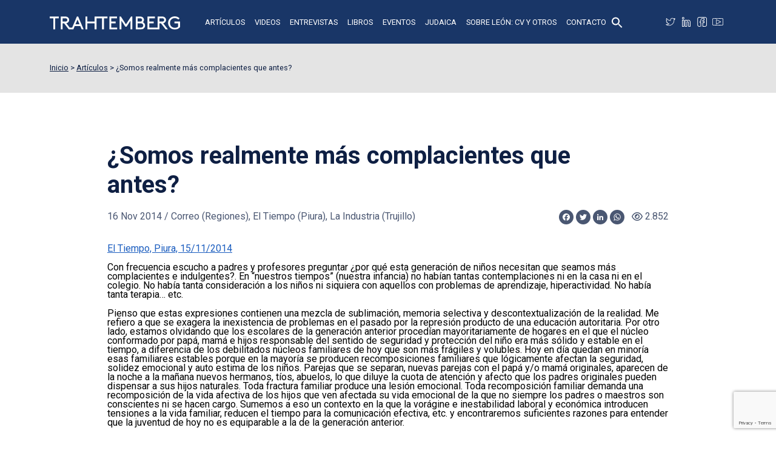

--- FILE ---
content_type: text/html; charset=UTF-8
request_url: https://www.trahtemberg.com/isomos-realmente-mas-complacientes-que-antes/
body_size: 20996
content:
<!doctype html>
<html lang="es">
<head>
<!-- Global site tag (gtag.js) - Google Analytics -->
<script async src="https://www.googletagmanager.com/gtag/js?id=UA-110184642-1"></script>
<script>
  window.dataLayer = window.dataLayer || [];
  function gtag(){dataLayer.push(arguments);}
  gtag('js', new Date());

  gtag('config', 'UA-110184642-1');
</script>
<meta charset="utf-8">
<meta name="viewport" content="width=device-width, initial-scale=1">
<meta name="format-detection" content="telephone=no">
<title>¿Somos realmente más complacientes que antes? - León Trahtemberg</title>
<link href="https://cdn.jsdelivr.net/npm/bootstrap@5.2.2/dist/css/bootstrap.min.css" rel="stylesheet" integrity="sha384-Zenh87qX5JnK2Jl0vWa8Ck2rdkQ2Bzep5IDxbcnCeuOxjzrPF/et3URy9Bv1WTRi" crossorigin="anonymous">
<script src="https://kit.fontawesome.com/e476c3a481.js" crossorigin="anonymous"></script>
<link type="text/css" rel="stylesheet" href="https://www.trahtemberg.com/wp-content/themes/trahtemberg/assets/css/slick.css">
<link type="text/css" rel="stylesheet" href="https://www.trahtemberg.com/wp-content/themes/trahtemberg/assets/css/jquery.fancybox.min.css">
<link type="text/css" rel="stylesheet" href="https://www.trahtemberg.com/wp-content/themes/trahtemberg/style.css?v=20260120182609">

<meta name='robots' content='index, follow, max-image-preview:large, max-snippet:-1, max-video-preview:-1' />

	<!-- This site is optimized with the Yoast SEO plugin v20.8 - https://yoast.com/wordpress/plugins/seo/ -->
	<link rel="canonical" href="https://www.trahtemberg.com/isomos-realmente-mas-complacientes-que-antes/" />
	<meta property="og:locale" content="es_ES" />
	<meta property="og:type" content="article" />
	<meta property="og:title" content="¿Somos realmente más complacientes que antes? - León Trahtemberg" />
	<meta property="og:description" content="¿por qué esta generación de niños necesitan que seamos más complacientes e indulgentes?" />
	<meta property="og:url" content="https://www.trahtemberg.com/isomos-realmente-mas-complacientes-que-antes/" />
	<meta property="og:site_name" content="León Trahtemberg" />
	<meta property="article:publisher" content="https://www.facebook.com/people/Len-Trahtemberg-Consultor/100064106678628/" />
	<meta property="article:author" content="https://www.facebook.com/people/Len-Trahtemberg-Consultor/100064106678628/" />
	<meta property="article:published_time" content="2014-11-16T05:00:00+00:00" />
	<meta property="article:modified_time" content="2023-04-17T01:57:31+00:00" />
	<meta property="og:image" content="https://www.trahtemberg.com/wp-content/uploads/2023/04/social-trahtemberg.png" />
	<meta property="og:image:width" content="1200" />
	<meta property="og:image:height" content="675" />
	<meta property="og:image:type" content="image/png" />
	<meta name="author" content="León Trahtemberg" />
	<meta name="twitter:card" content="summary_large_image" />
	<meta name="twitter:creator" content="@LeonTrahtemberg" />
	<meta name="twitter:site" content="@LeonTrahtemberg" />
	<meta name="twitter:label1" content="Escrito por" />
	<meta name="twitter:data1" content="León Trahtemberg" />
	<meta name="twitter:label2" content="Tiempo de lectura" />
	<meta name="twitter:data2" content="2 minutos" />
	<script type="application/ld+json" class="yoast-schema-graph">{"@context":"https://schema.org","@graph":[{"@type":"Article","@id":"https://www.trahtemberg.com/isomos-realmente-mas-complacientes-que-antes/#article","isPartOf":{"@id":"https://www.trahtemberg.com/isomos-realmente-mas-complacientes-que-antes/"},"author":{"name":"León Trahtemberg","@id":"https://www.trahtemberg.com/#/schema/person/49ff1140a989fc26a90c1c37630cd5de"},"headline":"¿Somos realmente más complacientes que antes?","datePublished":"2014-11-16T05:00:00+00:00","dateModified":"2023-04-17T01:57:31+00:00","mainEntityOfPage":{"@id":"https://www.trahtemberg.com/isomos-realmente-mas-complacientes-que-antes/"},"wordCount":433,"publisher":{"@id":"https://www.trahtemberg.com/#/schema/person/49ff1140a989fc26a90c1c37630cd5de"},"articleSection":["Artículos"],"inLanguage":"es"},{"@type":"WebPage","@id":"https://www.trahtemberg.com/isomos-realmente-mas-complacientes-que-antes/","url":"https://www.trahtemberg.com/isomos-realmente-mas-complacientes-que-antes/","name":"¿Somos realmente más complacientes que antes? - León Trahtemberg","isPartOf":{"@id":"https://www.trahtemberg.com/#website"},"datePublished":"2014-11-16T05:00:00+00:00","dateModified":"2023-04-17T01:57:31+00:00","breadcrumb":{"@id":"https://www.trahtemberg.com/isomos-realmente-mas-complacientes-que-antes/#breadcrumb"},"inLanguage":"es","potentialAction":[{"@type":"ReadAction","target":["https://www.trahtemberg.com/isomos-realmente-mas-complacientes-que-antes/"]}]},{"@type":"BreadcrumbList","@id":"https://www.trahtemberg.com/isomos-realmente-mas-complacientes-que-antes/#breadcrumb","itemListElement":[{"@type":"ListItem","position":1,"name":"Artículos","item":"https://www.trahtemberg.com/articulos/"},{"@type":"ListItem","position":2,"name":"¿Somos realmente más complacientes que antes?"}]},{"@type":"WebSite","@id":"https://www.trahtemberg.com/#website","url":"https://www.trahtemberg.com/","name":"León Trahtemberg","description":"","publisher":{"@id":"https://www.trahtemberg.com/#/schema/person/49ff1140a989fc26a90c1c37630cd5de"},"potentialAction":[{"@type":"SearchAction","target":{"@type":"EntryPoint","urlTemplate":"https://www.trahtemberg.com/?s={search_term_string}"},"query-input":"required name=search_term_string"}],"inLanguage":"es"},{"@type":["Person","Organization"],"@id":"https://www.trahtemberg.com/#/schema/person/49ff1140a989fc26a90c1c37630cd5de","name":"León Trahtemberg","image":{"@type":"ImageObject","inLanguage":"es","@id":"https://www.trahtemberg.com/#/schema/person/image/","url":"https://www.trahtemberg.com/wp-content/uploads/2023/04/leon-trahtemberg.jpg","contentUrl":"https://www.trahtemberg.com/wp-content/uploads/2023/04/leon-trahtemberg.jpg","width":696,"height":696,"caption":"León Trahtemberg"},"logo":{"@id":"https://www.trahtemberg.com/#/schema/person/image/"},"description":"El Mag. Trahtemberg es egresado de Ingeniería Mecánica de la UNI, cuenta con diversos estudios de post grado: Especialización en Administración de la Educación, Universidad de Lima; egresado del Magíster en Administración de Empresas, Universidad del Pacífico. Magíster en Educación, Universidad Hebrea de Jerusalem. Recibió el doctorado Honoris Causa de las Universidades Particulares de Chiclayo, Cajamarca, San Pedro de Chimbote, Santiago Antúnez de Mayolo de Barranca y Universidad Femenina del Sagrado Corazón (UNIFE) de Lima.","sameAs":["https://www.trahtemberg.com/","https://www.facebook.com/people/Len-Trahtemberg-Consultor/100064106678628/","https://pe.linkedin.com/in/leontrahtemberg","https://twitter.com/LeonTrahtemberg","https://www.youtube.com/@leontrahtemberg2675/"],"url":"https://www.trahtemberg.com/author/leon/"}]}</script>
	<!-- / Yoast SEO plugin. -->


<link rel='dns-prefetch' href='//ajax.googleapis.com' />
<link rel='dns-prefetch' href='//static.addtoany.com' />
<link rel="alternate" title="oEmbed (JSON)" type="application/json+oembed" href="https://www.trahtemberg.com/wp-json/oembed/1.0/embed?url=https%3A%2F%2Fwww.trahtemberg.com%2Fisomos-realmente-mas-complacientes-que-antes%2F" />
<link rel="alternate" title="oEmbed (XML)" type="text/xml+oembed" href="https://www.trahtemberg.com/wp-json/oembed/1.0/embed?url=https%3A%2F%2Fwww.trahtemberg.com%2Fisomos-realmente-mas-complacientes-que-antes%2F&#038;format=xml" />
<style id='wp-img-auto-sizes-contain-inline-css' type='text/css'>
img:is([sizes=auto i],[sizes^="auto," i]){contain-intrinsic-size:3000px 1500px}
/*# sourceURL=wp-img-auto-sizes-contain-inline-css */
</style>
<style id='wp-block-library-inline-css' type='text/css'>
:root{--wp-block-synced-color:#7a00df;--wp-block-synced-color--rgb:122,0,223;--wp-bound-block-color:var(--wp-block-synced-color);--wp-editor-canvas-background:#ddd;--wp-admin-theme-color:#007cba;--wp-admin-theme-color--rgb:0,124,186;--wp-admin-theme-color-darker-10:#006ba1;--wp-admin-theme-color-darker-10--rgb:0,107,160.5;--wp-admin-theme-color-darker-20:#005a87;--wp-admin-theme-color-darker-20--rgb:0,90,135;--wp-admin-border-width-focus:2px}@media (min-resolution:192dpi){:root{--wp-admin-border-width-focus:1.5px}}.wp-element-button{cursor:pointer}:root .has-very-light-gray-background-color{background-color:#eee}:root .has-very-dark-gray-background-color{background-color:#313131}:root .has-very-light-gray-color{color:#eee}:root .has-very-dark-gray-color{color:#313131}:root .has-vivid-green-cyan-to-vivid-cyan-blue-gradient-background{background:linear-gradient(135deg,#00d084,#0693e3)}:root .has-purple-crush-gradient-background{background:linear-gradient(135deg,#34e2e4,#4721fb 50%,#ab1dfe)}:root .has-hazy-dawn-gradient-background{background:linear-gradient(135deg,#faaca8,#dad0ec)}:root .has-subdued-olive-gradient-background{background:linear-gradient(135deg,#fafae1,#67a671)}:root .has-atomic-cream-gradient-background{background:linear-gradient(135deg,#fdd79a,#004a59)}:root .has-nightshade-gradient-background{background:linear-gradient(135deg,#330968,#31cdcf)}:root .has-midnight-gradient-background{background:linear-gradient(135deg,#020381,#2874fc)}:root{--wp--preset--font-size--normal:16px;--wp--preset--font-size--huge:42px}.has-regular-font-size{font-size:1em}.has-larger-font-size{font-size:2.625em}.has-normal-font-size{font-size:var(--wp--preset--font-size--normal)}.has-huge-font-size{font-size:var(--wp--preset--font-size--huge)}.has-text-align-center{text-align:center}.has-text-align-left{text-align:left}.has-text-align-right{text-align:right}.has-fit-text{white-space:nowrap!important}#end-resizable-editor-section{display:none}.aligncenter{clear:both}.items-justified-left{justify-content:flex-start}.items-justified-center{justify-content:center}.items-justified-right{justify-content:flex-end}.items-justified-space-between{justify-content:space-between}.screen-reader-text{border:0;clip-path:inset(50%);height:1px;margin:-1px;overflow:hidden;padding:0;position:absolute;width:1px;word-wrap:normal!important}.screen-reader-text:focus{background-color:#ddd;clip-path:none;color:#444;display:block;font-size:1em;height:auto;left:5px;line-height:normal;padding:15px 23px 14px;text-decoration:none;top:5px;width:auto;z-index:100000}html :where(.has-border-color){border-style:solid}html :where([style*=border-top-color]){border-top-style:solid}html :where([style*=border-right-color]){border-right-style:solid}html :where([style*=border-bottom-color]){border-bottom-style:solid}html :where([style*=border-left-color]){border-left-style:solid}html :where([style*=border-width]){border-style:solid}html :where([style*=border-top-width]){border-top-style:solid}html :where([style*=border-right-width]){border-right-style:solid}html :where([style*=border-bottom-width]){border-bottom-style:solid}html :where([style*=border-left-width]){border-left-style:solid}html :where(img[class*=wp-image-]){height:auto;max-width:100%}:where(figure){margin:0 0 1em}html :where(.is-position-sticky){--wp-admin--admin-bar--position-offset:var(--wp-admin--admin-bar--height,0px)}@media screen and (max-width:600px){html :where(.is-position-sticky){--wp-admin--admin-bar--position-offset:0px}}

/*# sourceURL=wp-block-library-inline-css */
</style><style id='global-styles-inline-css' type='text/css'>
:root{--wp--preset--aspect-ratio--square: 1;--wp--preset--aspect-ratio--4-3: 4/3;--wp--preset--aspect-ratio--3-4: 3/4;--wp--preset--aspect-ratio--3-2: 3/2;--wp--preset--aspect-ratio--2-3: 2/3;--wp--preset--aspect-ratio--16-9: 16/9;--wp--preset--aspect-ratio--9-16: 9/16;--wp--preset--color--black: #000000;--wp--preset--color--cyan-bluish-gray: #abb8c3;--wp--preset--color--white: #ffffff;--wp--preset--color--pale-pink: #f78da7;--wp--preset--color--vivid-red: #cf2e2e;--wp--preset--color--luminous-vivid-orange: #ff6900;--wp--preset--color--luminous-vivid-amber: #fcb900;--wp--preset--color--light-green-cyan: #7bdcb5;--wp--preset--color--vivid-green-cyan: #00d084;--wp--preset--color--pale-cyan-blue: #8ed1fc;--wp--preset--color--vivid-cyan-blue: #0693e3;--wp--preset--color--vivid-purple: #9b51e0;--wp--preset--gradient--vivid-cyan-blue-to-vivid-purple: linear-gradient(135deg,rgb(6,147,227) 0%,rgb(155,81,224) 100%);--wp--preset--gradient--light-green-cyan-to-vivid-green-cyan: linear-gradient(135deg,rgb(122,220,180) 0%,rgb(0,208,130) 100%);--wp--preset--gradient--luminous-vivid-amber-to-luminous-vivid-orange: linear-gradient(135deg,rgb(252,185,0) 0%,rgb(255,105,0) 100%);--wp--preset--gradient--luminous-vivid-orange-to-vivid-red: linear-gradient(135deg,rgb(255,105,0) 0%,rgb(207,46,46) 100%);--wp--preset--gradient--very-light-gray-to-cyan-bluish-gray: linear-gradient(135deg,rgb(238,238,238) 0%,rgb(169,184,195) 100%);--wp--preset--gradient--cool-to-warm-spectrum: linear-gradient(135deg,rgb(74,234,220) 0%,rgb(151,120,209) 20%,rgb(207,42,186) 40%,rgb(238,44,130) 60%,rgb(251,105,98) 80%,rgb(254,248,76) 100%);--wp--preset--gradient--blush-light-purple: linear-gradient(135deg,rgb(255,206,236) 0%,rgb(152,150,240) 100%);--wp--preset--gradient--blush-bordeaux: linear-gradient(135deg,rgb(254,205,165) 0%,rgb(254,45,45) 50%,rgb(107,0,62) 100%);--wp--preset--gradient--luminous-dusk: linear-gradient(135deg,rgb(255,203,112) 0%,rgb(199,81,192) 50%,rgb(65,88,208) 100%);--wp--preset--gradient--pale-ocean: linear-gradient(135deg,rgb(255,245,203) 0%,rgb(182,227,212) 50%,rgb(51,167,181) 100%);--wp--preset--gradient--electric-grass: linear-gradient(135deg,rgb(202,248,128) 0%,rgb(113,206,126) 100%);--wp--preset--gradient--midnight: linear-gradient(135deg,rgb(2,3,129) 0%,rgb(40,116,252) 100%);--wp--preset--font-size--small: 13px;--wp--preset--font-size--medium: 20px;--wp--preset--font-size--large: 36px;--wp--preset--font-size--x-large: 42px;--wp--preset--spacing--20: 0.44rem;--wp--preset--spacing--30: 0.67rem;--wp--preset--spacing--40: 1rem;--wp--preset--spacing--50: 1.5rem;--wp--preset--spacing--60: 2.25rem;--wp--preset--spacing--70: 3.38rem;--wp--preset--spacing--80: 5.06rem;--wp--preset--shadow--natural: 6px 6px 9px rgba(0, 0, 0, 0.2);--wp--preset--shadow--deep: 12px 12px 50px rgba(0, 0, 0, 0.4);--wp--preset--shadow--sharp: 6px 6px 0px rgba(0, 0, 0, 0.2);--wp--preset--shadow--outlined: 6px 6px 0px -3px rgb(255, 255, 255), 6px 6px rgb(0, 0, 0);--wp--preset--shadow--crisp: 6px 6px 0px rgb(0, 0, 0);}:where(.is-layout-flex){gap: 0.5em;}:where(.is-layout-grid){gap: 0.5em;}body .is-layout-flex{display: flex;}.is-layout-flex{flex-wrap: wrap;align-items: center;}.is-layout-flex > :is(*, div){margin: 0;}body .is-layout-grid{display: grid;}.is-layout-grid > :is(*, div){margin: 0;}:where(.wp-block-columns.is-layout-flex){gap: 2em;}:where(.wp-block-columns.is-layout-grid){gap: 2em;}:where(.wp-block-post-template.is-layout-flex){gap: 1.25em;}:where(.wp-block-post-template.is-layout-grid){gap: 1.25em;}.has-black-color{color: var(--wp--preset--color--black) !important;}.has-cyan-bluish-gray-color{color: var(--wp--preset--color--cyan-bluish-gray) !important;}.has-white-color{color: var(--wp--preset--color--white) !important;}.has-pale-pink-color{color: var(--wp--preset--color--pale-pink) !important;}.has-vivid-red-color{color: var(--wp--preset--color--vivid-red) !important;}.has-luminous-vivid-orange-color{color: var(--wp--preset--color--luminous-vivid-orange) !important;}.has-luminous-vivid-amber-color{color: var(--wp--preset--color--luminous-vivid-amber) !important;}.has-light-green-cyan-color{color: var(--wp--preset--color--light-green-cyan) !important;}.has-vivid-green-cyan-color{color: var(--wp--preset--color--vivid-green-cyan) !important;}.has-pale-cyan-blue-color{color: var(--wp--preset--color--pale-cyan-blue) !important;}.has-vivid-cyan-blue-color{color: var(--wp--preset--color--vivid-cyan-blue) !important;}.has-vivid-purple-color{color: var(--wp--preset--color--vivid-purple) !important;}.has-black-background-color{background-color: var(--wp--preset--color--black) !important;}.has-cyan-bluish-gray-background-color{background-color: var(--wp--preset--color--cyan-bluish-gray) !important;}.has-white-background-color{background-color: var(--wp--preset--color--white) !important;}.has-pale-pink-background-color{background-color: var(--wp--preset--color--pale-pink) !important;}.has-vivid-red-background-color{background-color: var(--wp--preset--color--vivid-red) !important;}.has-luminous-vivid-orange-background-color{background-color: var(--wp--preset--color--luminous-vivid-orange) !important;}.has-luminous-vivid-amber-background-color{background-color: var(--wp--preset--color--luminous-vivid-amber) !important;}.has-light-green-cyan-background-color{background-color: var(--wp--preset--color--light-green-cyan) !important;}.has-vivid-green-cyan-background-color{background-color: var(--wp--preset--color--vivid-green-cyan) !important;}.has-pale-cyan-blue-background-color{background-color: var(--wp--preset--color--pale-cyan-blue) !important;}.has-vivid-cyan-blue-background-color{background-color: var(--wp--preset--color--vivid-cyan-blue) !important;}.has-vivid-purple-background-color{background-color: var(--wp--preset--color--vivid-purple) !important;}.has-black-border-color{border-color: var(--wp--preset--color--black) !important;}.has-cyan-bluish-gray-border-color{border-color: var(--wp--preset--color--cyan-bluish-gray) !important;}.has-white-border-color{border-color: var(--wp--preset--color--white) !important;}.has-pale-pink-border-color{border-color: var(--wp--preset--color--pale-pink) !important;}.has-vivid-red-border-color{border-color: var(--wp--preset--color--vivid-red) !important;}.has-luminous-vivid-orange-border-color{border-color: var(--wp--preset--color--luminous-vivid-orange) !important;}.has-luminous-vivid-amber-border-color{border-color: var(--wp--preset--color--luminous-vivid-amber) !important;}.has-light-green-cyan-border-color{border-color: var(--wp--preset--color--light-green-cyan) !important;}.has-vivid-green-cyan-border-color{border-color: var(--wp--preset--color--vivid-green-cyan) !important;}.has-pale-cyan-blue-border-color{border-color: var(--wp--preset--color--pale-cyan-blue) !important;}.has-vivid-cyan-blue-border-color{border-color: var(--wp--preset--color--vivid-cyan-blue) !important;}.has-vivid-purple-border-color{border-color: var(--wp--preset--color--vivid-purple) !important;}.has-vivid-cyan-blue-to-vivid-purple-gradient-background{background: var(--wp--preset--gradient--vivid-cyan-blue-to-vivid-purple) !important;}.has-light-green-cyan-to-vivid-green-cyan-gradient-background{background: var(--wp--preset--gradient--light-green-cyan-to-vivid-green-cyan) !important;}.has-luminous-vivid-amber-to-luminous-vivid-orange-gradient-background{background: var(--wp--preset--gradient--luminous-vivid-amber-to-luminous-vivid-orange) !important;}.has-luminous-vivid-orange-to-vivid-red-gradient-background{background: var(--wp--preset--gradient--luminous-vivid-orange-to-vivid-red) !important;}.has-very-light-gray-to-cyan-bluish-gray-gradient-background{background: var(--wp--preset--gradient--very-light-gray-to-cyan-bluish-gray) !important;}.has-cool-to-warm-spectrum-gradient-background{background: var(--wp--preset--gradient--cool-to-warm-spectrum) !important;}.has-blush-light-purple-gradient-background{background: var(--wp--preset--gradient--blush-light-purple) !important;}.has-blush-bordeaux-gradient-background{background: var(--wp--preset--gradient--blush-bordeaux) !important;}.has-luminous-dusk-gradient-background{background: var(--wp--preset--gradient--luminous-dusk) !important;}.has-pale-ocean-gradient-background{background: var(--wp--preset--gradient--pale-ocean) !important;}.has-electric-grass-gradient-background{background: var(--wp--preset--gradient--electric-grass) !important;}.has-midnight-gradient-background{background: var(--wp--preset--gradient--midnight) !important;}.has-small-font-size{font-size: var(--wp--preset--font-size--small) !important;}.has-medium-font-size{font-size: var(--wp--preset--font-size--medium) !important;}.has-large-font-size{font-size: var(--wp--preset--font-size--large) !important;}.has-x-large-font-size{font-size: var(--wp--preset--font-size--x-large) !important;}
/*# sourceURL=global-styles-inline-css */
</style>

<style id='classic-theme-styles-inline-css' type='text/css'>
/*! This file is auto-generated */
.wp-block-button__link{color:#fff;background-color:#32373c;border-radius:9999px;box-shadow:none;text-decoration:none;padding:calc(.667em + 2px) calc(1.333em + 2px);font-size:1.125em}.wp-block-file__button{background:#32373c;color:#fff;text-decoration:none}
/*# sourceURL=/wp-includes/css/classic-themes.min.css */
</style>
<link rel='stylesheet' id='contact-form-7-css' href='https://www.trahtemberg.com/wp-content/plugins/contact-form-7/includes/css/styles.css?ver=5.7.6' type='text/css' media='all' />
<link rel='stylesheet' id='wp-pagenavi-css' href='https://www.trahtemberg.com/wp-content/plugins/wp-pagenavi/pagenavi-css.css?ver=2.70' type='text/css' media='all' />
<link rel='stylesheet' id='ivory-search-styles-css' href='https://www.trahtemberg.com/wp-content/plugins/add-search-to-menu/public/css/ivory-search.min.css?ver=5.5.1' type='text/css' media='all' />
<link rel='stylesheet' id='addtoany-css' href='https://www.trahtemberg.com/wp-content/plugins/add-to-any/addtoany.min.css?ver=1.16' type='text/css' media='all' />
<script type="text/javascript" src="https://ajax.googleapis.com/ajax/libs/jquery/3.3.1/jquery.min.js?ver=3.3.1" id="jquery-js"></script>
<script type="text/javascript" id="addtoany-core-js-before">
/* <![CDATA[ */
window.a2a_config=window.a2a_config||{};a2a_config.callbacks=[];a2a_config.overlays=[];a2a_config.templates={};a2a_localize = {
	Share: "Compartir",
	Save: "Guardar",
	Subscribe: "Suscribir",
	Email: "Correo electrónico",
	Bookmark: "Marcador",
	ShowAll: "Mostrar todo",
	ShowLess: "Mostrar menos",
	FindServices: "Encontrar servicio(s)",
	FindAnyServiceToAddTo: "Encuentra al instante cualquier servicio para añadir a",
	PoweredBy: "Funciona con",
	ShareViaEmail: "Compartir por correo electrónico",
	SubscribeViaEmail: "Suscribirse a través de correo electrónico",
	BookmarkInYourBrowser: "Añadir a marcadores de tu navegador",
	BookmarkInstructions: "Presiona «Ctrl+D» o «\u2318+D» para añadir esta página a marcadores",
	AddToYourFavorites: "Añadir a tus favoritos",
	SendFromWebOrProgram: "Enviar desde cualquier dirección o programa de correo electrónico ",
	EmailProgram: "Programa de correo electrónico",
	More: "Más&#8230;",
	ThanksForSharing: "¡Gracias por compartir!",
	ThanksForFollowing: "¡Gracias por seguirnos!"
};

a2a_config.icon_color="#0e1f43,#ffffff";

//# sourceURL=addtoany-core-js-before
/* ]]> */
</script>
<script type="text/javascript" async src="https://static.addtoany.com/menu/page.js" id="addtoany-core-js"></script>
<script type="text/javascript" async src="https://www.trahtemberg.com/wp-content/plugins/add-to-any/addtoany.min.js?ver=1.1" id="addtoany-jquery-js"></script>
<link rel="https://api.w.org/" href="https://www.trahtemberg.com/wp-json/" /><link rel="alternate" title="JSON" type="application/json" href="https://www.trahtemberg.com/wp-json/wp/v2/posts/2363" /><style type="text/css" media="screen">.is-menu path.search-icon-path { fill: #ffffff;}body .popup-search-close:after, body .search-close:after { border-color: #ffffff;}body .popup-search-close:before, body .search-close:before { border-color: #ffffff;}</style>			<style type="text/css">
					</style>
		<link rel='stylesheet' id='ivory-ajax-search-styles-css' href='https://www.trahtemberg.com/wp-content/plugins/add-search-to-menu/public/css/ivory-ajax-search.min.css?ver=5.5.1' type='text/css' media='all' />
</head>

<body class="no-home page">
<div id="fb-root"></div>
<script>(function(d, s, id) {
  var js, fjs = d.getElementsByTagName(s)[0];
  if (d.getElementById(id)) return;
  js = d.createElement(s); js.id = id;
  js.src = "//connect.facebook.net/es_LA/all.js#xfbml=1";
  fjs.parentNode.insertBefore(js, fjs);
}(document, 'script', 'facebook-jssdk'));</script>
<header class="fixed-top">
	<div class="container">
		<div class="row">
			<div class="col-12">
				<nav class="navbar navbar-dark">
					<a class="navbar-brand" href="https://www.trahtemberg.com/"><img src="https://www.trahtemberg.com/wp-content/themes/trahtemberg/assets/img/logo-trahtemberg.svg" alt="León Trahtemberg"></a>
					<ul id="menu-principal" class="navbar-nav mx-auto d-none d-lg-flex align-items-center"><li id="menu-item-4153" class="nav-item"><a href="https://www.trahtemberg.com/articulos/" class="nav-link">Artículos</a></li>
<li id="menu-item-4157" class="nav-item"><a href="https://www.trahtemberg.com/videos/" class="nav-link">Videos</a></li>
<li id="menu-item-4155" class="nav-item"><a href="https://www.trahtemberg.com/entrevistas/" class="nav-link">Entrevistas</a></li>
<li id="menu-item-4156" class="nav-item"><a href="https://www.trahtemberg.com/libros/" class="nav-link">Libros</a></li>
<li id="menu-item-4154" class="nav-item"><a href="https://www.trahtemberg.com/eventos/" class="nav-link">Eventos</a></li>
<li id="menu-item-8884" class="nav-item"><a href="https://www.trahtemberg.com/judaica/" class="nav-link">Judaica</a></li>
<li id="menu-item-5671" class="nav-item"><a href="https://www.trahtemberg.com/sobre-leon/" class="nav-link">Sobre León: CV y otros</a></li>
<li id="menu-item-4161" class="nav-item"><a href="https://www.trahtemberg.com/contacto/" class="nav-link">Contacto</a></li>
<li class=" astm-search-menu is-menu popup menu-item"><a href="#" aria-label="Search Icon Link"><svg width="20" height="20" class="search-icon" role="img" viewBox="2 9 20 5" focusable="false" aria-label="Search">
						<path class="search-icon-path" d="M15.5 14h-.79l-.28-.27C15.41 12.59 16 11.11 16 9.5 16 5.91 13.09 3 9.5 3S3 5.91 3 9.5 5.91 16 9.5 16c1.61 0 3.09-.59 4.23-1.57l.27.28v.79l5 4.99L20.49 19l-4.99-5zm-6 0C7.01 14 5 11.99 5 9.5S7.01 5 9.5 5 14 7.01 14 9.5 11.99 14 9.5 14z"></path></svg></a></li></ul>					<div class="ms-auto d-flex align-items-center">
						<ul class="social d-none d-lg-inline-flex">
							<li class="twitter"><a title="Twitter" target="_blank" rel="noopener" href="https://twitter.com/LeonTrahtemberg"></a></li>
							<li class="linkedin"><a title="LinkedIn" target="_blank" rel="noopener" href="https://pe.linkedin.com/in/leontrahtemberg"></a></li>
							<li class="facebook"><a title="Facebook" target="_blank" rel="noopener" href="https://www.facebook.com/people/Le%C3%B3n-Trahtemberg-Consultor/100064106678628/"></a></li>
							<li class="youtube"><a title="Youtube" target="_blank" rel="noopener" href="https://www.youtube.com/@leontrahtemberg2675/"></a></li>
						</ul>
						<button type="button" class="navbar-toggle collapsed d-block d-lg-none" data-bs-toggle="collapse" data-bs-target="#collapsibleNavbar">
							<i class="fa-solid fa-bars"></i>
							<i class="fa-solid fa-xmark"></i>
						</button>
					</div>
				</nav>
			</div>
		</div>
	</div>
	<div class="collapse navbar-collapse" id="collapsibleNavbar">
		<div class="container">
			<div class="row">
				<div class="col-lg-10 mx-auto d-flex flex-column align-items-center">
					<ul id="menu-principal-1" class="navbar-nav"><li class="nav-item"><a href="https://www.trahtemberg.com/articulos/" class="nav-link">Artículos</a></li>
<li class="nav-item"><a href="https://www.trahtemberg.com/videos/" class="nav-link">Videos</a></li>
<li class="nav-item"><a href="https://www.trahtemberg.com/entrevistas/" class="nav-link">Entrevistas</a></li>
<li class="nav-item"><a href="https://www.trahtemberg.com/libros/" class="nav-link">Libros</a></li>
<li class="nav-item"><a href="https://www.trahtemberg.com/eventos/" class="nav-link">Eventos</a></li>
<li class="nav-item"><a href="https://www.trahtemberg.com/judaica/" class="nav-link">Judaica</a></li>
<li class="nav-item"><a href="https://www.trahtemberg.com/sobre-leon/" class="nav-link">Sobre León: CV y otros</a></li>
<li class="nav-item"><a href="https://www.trahtemberg.com/contacto/" class="nav-link">Contacto</a></li>
<li class=" astm-search-menu is-menu popup menu-item"><a href="#" aria-label="Search Icon Link"><svg width="20" height="20" class="search-icon" role="img" viewBox="2 9 20 5" focusable="false" aria-label="Search">
						<path class="search-icon-path" d="M15.5 14h-.79l-.28-.27C15.41 12.59 16 11.11 16 9.5 16 5.91 13.09 3 9.5 3S3 5.91 3 9.5 5.91 16 9.5 16c1.61 0 3.09-.59 4.23-1.57l.27.28v.79l5 4.99L20.49 19l-4.99-5zm-6 0C7.01 14 5 11.99 5 9.5S7.01 5 9.5 5 14 7.01 14 9.5 11.99 14 9.5 14z"></path></svg></a></li></ul>						<ul class="social">
							<li class="twitter"><a title="Twitter" target="_blank" rel="noopener" href="https://twitter.com/LeonTrahtemberg"></a></li>
							<li class="linkedin"><a title="LinkedIn" target="_blank" rel="noopener" href="https://pe.linkedin.com/in/leontrahtemberg"></a></li>
							<li class="facebook"><a title="Facebook" target="_blank" rel="noopener" href="https://www.facebook.com/people/Le%C3%B3n-Trahtemberg-Consultor/100064106678628/"></a></li>
							<li class="youtube"><a title="Youtube" target="_blank" rel="noopener" href="https://www.youtube.com/@leontrahtemberg2675/"></a></li>
						</ul>
				</div>
			</div>
		</div>
	</div>
</header>

<main>
	<section id="breadcrumbs">
		<div class="container">
			<div class="row">
				<div class="col-12">
					<!-- Breadcrumb NavXT 7.2.0 -->
<span property="itemListElement" typeof="ListItem"><a property="item" typeof="WebPage" title="Ir a León Trahtemberg." href="https://www.trahtemberg.com" class="home" ><span property="name">Inicio</span></a><meta property="position" content="1"></span> &gt; <span property="itemListElement" typeof="ListItem"><a property="item" typeof="WebPage" title="Go to the Artículos Categoría archives." href="https://www.trahtemberg.com/articulos/" class="taxonomy category" ><span property="name">Artículos</span></a><meta property="position" content="2"></span> &gt; <span property="itemListElement" typeof="ListItem"><span property="name" class="post post-post current-item">¿Somos realmente más complacientes que antes?</span><meta property="url" content="https://www.trahtemberg.com/isomos-realmente-mas-complacientes-que-antes/"><meta property="position" content="3"></span>				</div>
			</div>
		</div>
	</section>

		
	<section>
		<div class="container pb-4">
			<div class="row">
				<div class="col-11 col-lg-10 mx-auto">
					<div class="row">
												<div class="col-12 post-header mb-4">
							<div class="row">
								<div class="col-lg-10 me-auto">
									<h1 class="text-azul">¿Somos realmente más complacientes que antes?</h1>
								</div>
							</div>
							<div class="d-flex flex-column flex-lg-row align-items-lg-center justify-content-between text-azul mb-2" style="opacity:.75;">
								<p class="meta mb-2 mb-lg-0">
									<span class="meta-fecha">16 Nov 2014</span>
									 / <span class="meta-medio">Correo (Regiones), El Tiempo (Piura), La Industria (Trujillo)</span>																	</p>
								<div class="tools d-flex align-items-center">
									<div class="addtoany_shortcode"><div class="a2a_kit a2a_kit_size_16 addtoany_list" data-a2a-url="https://www.trahtemberg.com/isomos-realmente-mas-complacientes-que-antes/" data-a2a-title="¿Somos realmente más complacientes que antes?"><a class="a2a_button_facebook" href="https://www.addtoany.com/add_to/facebook?linkurl=https%3A%2F%2Fwww.trahtemberg.com%2Fisomos-realmente-mas-complacientes-que-antes%2F&amp;linkname=%C2%BFSomos%20realmente%20m%C3%A1s%20complacientes%20que%20antes%3F" title="Facebook" rel="nofollow noopener" target="_blank"></a><a class="a2a_button_twitter" href="https://www.addtoany.com/add_to/twitter?linkurl=https%3A%2F%2Fwww.trahtemberg.com%2Fisomos-realmente-mas-complacientes-que-antes%2F&amp;linkname=%C2%BFSomos%20realmente%20m%C3%A1s%20complacientes%20que%20antes%3F" title="Twitter" rel="nofollow noopener" target="_blank"></a><a class="a2a_button_linkedin" href="https://www.addtoany.com/add_to/linkedin?linkurl=https%3A%2F%2Fwww.trahtemberg.com%2Fisomos-realmente-mas-complacientes-que-antes%2F&amp;linkname=%C2%BFSomos%20realmente%20m%C3%A1s%20complacientes%20que%20antes%3F" title="LinkedIn" rel="nofollow noopener" target="_blank"></a><a class="a2a_button_whatsapp" href="https://www.addtoany.com/add_to/whatsapp?linkurl=https%3A%2F%2Fwww.trahtemberg.com%2Fisomos-realmente-mas-complacientes-que-antes%2F&amp;linkname=%C2%BFSomos%20realmente%20m%C3%A1s%20complacientes%20que%20antes%3F" title="WhatsApp" rel="nofollow noopener" target="_blank"></a></div></div>									<!--div class="addthis_inline_share_toolbox_juj7 me-2"></div-->
									<div class="vistas d-inline-flex align-items-center"><i class="far fa-eye me-1"></i>2.852</div>
								</div>
							</div>
						</div>
						<div class="col-12 post-content">
							<p style="line-height: 15.8079996109009px"><a href="http://www.eltiempo.pe/2014/11/15/somos-mas-complacientes-que-antes/">El Tiempo, Piura, 15/11/2014 </a></p>
<p style="line-height: 15.8079996109009px"><span style="line-height: 15.8079996109009px">Con frecuencia escucho a padres y profesores preguntar ¿por qué esta generación de niños necesitan que seamos más complacientes e indulgentes?. En “nuestros tiempos” (nuestra infancia) no habían tantas contemplaciones ni en la casa ni en el colegio. No había tanta consideración a los niños ni siquiera con aquellos con problemas de aprendizaje, hiperactividad. No había tanta terapia… etc. </span></p>
<p style="line-height: 15.8079996109009px">Pienso que estas expresiones contienen una mezcla de sublimación, memoria selectiva y descontextualización de la realidad. Me refiero a que se exagera la inexistencia de problemas en el pasado por la represión producto de una educación autoritaria. Por otro lado, estamos olvidando que los escolares de la generación anterior procedían mayoritariamente de hogares en el que el núcleo conformado por papá, mamá e hijos responsable del sentido de seguridad y protección del niño era más sólido y estable en el tiempo, a diferencia de los debilitados núcleos familiares de hoy que son más frágiles y volubles. Hoy en día quedan en minoría esas familiares estables porque en la mayoría se producen recomposiciones familiares que lógicamente afectan la seguridad, solidez emocional y auto estima de los niños. Parejas que se separan, nuevas parejas con el papá y/o mamá originales, aparecen de la noche a la mañana nuevos hermanos, tíos, abuelos, lo que diluye la cuota de atención y afecto que los padres originales pueden dispensar a sus hijos naturales.  Toda fractura familiar produce una lesión emocional. Toda recomposición familiar demanda una recomposición de la vida afectiva de los hijos que ven afectada su vida emocional de la que no siempre los padres o maestros son conscientes ni se hacen cargo. Sumemos a eso un contexto en la que la vorágine e inestabilidad laboral y económica introducen tensiones a la vida familiar, reducen el  tiempo para la comunicación efectiva, etc. y encontraremos suficientes razones para entender que la juventud de hoy no es equiparable a la de la generación anterior.</p>
<p style="line-height: 15.8079996109009px">Siendo así, lo que se denomina complacencia en realidad es un intento por reconocer que su vida emocional y autoestima tienden a ser más frágiles y débiles en estos  tiempos y se requiere apuntalarlos para lograr que se sientan fuertes,  motivados y optimistas para encarar los retos de la vida escolar, familiar y social. </p>
<p style="line-height: 15.8079996109009px">En FB <a href="https://www.facebook.com/leon.trahtemberg/posts/575877135846159?pnref=story">https://www.facebook.com/leon.trahtemberg/posts/575877135846159?pnref=story </a></p>
<div></div>
							<!--div class="interaccion py-4">
                <div class="addthis_inline_share_toolbox_juj7"></div>
							</div-->
							<div class="etiquetas">
																							</div>
						</div>
					</div>
				</div>
			</div>
		</div>
	</section>
	
		
	

	
	</main>

<footer>
	<section id="footer-top">
		<div class="container container-lg py-5">
			<div class="row">
				<div class="col-12">
					<div class="row">
						<div class="col-10 col-sm-8 col-md-6 col-lg-4 mx-auto">
							<h3 class="h5">Recibe noticias y actualizaciones.</h3>
							
<div class="wpcf7 no-js" id="wpcf7-f4164-o1" lang="es-ES" dir="ltr">
<div class="screen-reader-response"><p role="status" aria-live="polite" aria-atomic="true"></p> <ul></ul></div>
<form action="/isomos-realmente-mas-complacientes-que-antes/#wpcf7-f4164-o1" method="post" class="wpcf7-form init" aria-label="Formulario de contacto" novalidate="novalidate" data-status="init">
<div style="display: none;">
<input type="hidden" name="_wpcf7" value="4164" />
<input type="hidden" name="_wpcf7_version" value="5.7.6" />
<input type="hidden" name="_wpcf7_locale" value="es_ES" />
<input type="hidden" name="_wpcf7_unit_tag" value="wpcf7-f4164-o1" />
<input type="hidden" name="_wpcf7_container_post" value="0" />
<input type="hidden" name="_wpcf7_posted_data_hash" value="" />
<input type="hidden" name="_wpcf7_recaptcha_response" value="" />
</div>
<div class="form-group"><span class="wpcf7-form-control-wrap" data-name="correo"><input size="40" class="wpcf7-form-control wpcf7-text wpcf7-email wpcf7-validates-as-required wpcf7-validates-as-email form-control" aria-required="true" aria-invalid="false" placeholder="Ingresa tu correo" value="" type="email" name="correo" /></span></div>
<div class="form-group"><input class="wpcf7-form-control has-spinner wpcf7-submit btn btn-azulino w-100 text-center justify-content-center" type="submit" value="Enviar" /></div><div class="wpcf7-response-output" aria-hidden="true"></div>
</form>
</div>
						</div>
					</div>
				</div>
			</div>
		</div>
	</section>
	<section id="footer-bottom" class="bg-azul">
		<div class="container">
			<div class="row text-center pt-4 pt-lg-0">
				<div class="col-12">
					<div class="row align-items-center">
						<div class="col-lg-4 order-lg-last text-center text-lg-end mb-4 mb-lg-0">
							<ul class="social">
								<li class="twitter"><a title="Twitter" target="_blank" rel="noopener" href="https://twitter.com/LeonTrahtemberg"></a></li>
								<li class="linkedin"><a title="LinkedIn" target="_blank" rel="noopener" href="https://pe.linkedin.com/in/leontrahtemberg"></a></li>
								<li class="facebook"><a title="Facebook" target="_blank" rel="noopener" href="https://www.facebook.com/people/Le%C3%B3n-Trahtemberg-Consultor/100064106678628/"></a></li>
								<li class="youtube"><a title="Youtube" target="_blank" rel="noopener" href="https://www.youtube.com/@leontrahtemberg2675/"></a></li>
							</ul>
							<!--?php wp_nav_menu(array('theme_location' => 'social_menu', 'container' => '', 'container_id' => '', 'container_class' => '', 'menu_id' => '', 'menu_class' => 'footer-social')); ?-->
						</div>
						<div class="col-lg-4 text-center mb-4 mb-lg-0">
							<a href="/" class="footer-logo"><img src="https://www.trahtemberg.com/wp-content/themes/trahtemberg/assets/img/logo-trahtemberg.svg" alt="León Trahtemberg"></a>
						</div>
						<div class="col-lg-4 order-lg-first text-center text-lg-start">
							<p class="mb-0">&copy; León Trahtemberg. Todos los derechos resevadoss.</p>
						</div>
					</div>
				</div>
			</div>
		</div>
	</section>
</footer>

<div id="tyc" style="display:none; max-width:980px;">
	<h2 class="h3 text-morado-oscuro text-center">“La Inmigración Judía al Perú” (panorámica por décadas)</h2>
	<p>ANTECEDENTES DE LA INMIGRACIÓN JUDÍA</p>
<p>El siglo XIX en Europa fue un escenario de violenta confrontación entre las jóvenes fuerzas liberales y las antiguas alianzas conservadoras que habían dominado Europa por siglos y tuvieron excluidos a los judíos de la igualdad de derechos civiles y políticos. Obviamente los judíos estuvieron del lado liberal, que sufrió duramente al colapsar la Revolución de 1948. Entre los 10 millones de europeos que migraron principalmente a las ciudades atlánticas de América a raíz de las subsecuentes persecuciones y crisis económica, hubo muchos judíos, la minoría de los cuales llegaron a las ciudades del Pacífico, incluyendo las del Perú. <br />Este era un país que ya había experimentado una importante inmigración de negros para el trabajo agrícola, construcción de ferrocarriles y explotación del guano, a la que luego siguieron inmigraciones de polinesios, chinos y japoneses llegados mediante contratos de importación de mano de obra. En realidad la política peruana era la de alentar inmigrantes europeos, pero como estos preferían países más atractivos como Argentina, Uruguay y Brasil, el gobierno peruano se resignó a recibir otros grupos étnicos. <br />Sin embargo hacia 1923, frente a las migraciones de indígenas y provincianos peruanos hacia las ciudades de las costas, y el desarrollo de corrientes intelectuales indigenistas nacionalistas, se prohibió la inmigración de asiáticos. Para entonces ya se había producido una segunda ola de inmigración judía que trajo al Perú unos 2,000 judíos procedentes de Rusia, Rumanía, Polonia y Turquía. Hacia los años 1930´s se restringió también la inmigración europea, limitándola a gente con profesión, dinero o capacidad de aporte tecnológico, lo que permitió la llegada de algunos judíos de Alemania que se dedicaban especialmente a la medicina, ingeniería y música. </p>
<p>PRESENCIA DE JUDIOS EN LIMA EN EL SIGLO XIX</p>
<p>Bajo este telón de fondo regresemos hacia 1850 año en el que diversos documentos ya dan cuenta de la presencia de judíos en el Perú, en su mayoría alemanes, prusos, franceses e ingleses quienes se desempeñaban como industriales, banqueros, joyeros, ingenieros, comerciantes y representantes de firmas europeas. Se puede leer en “El Comercio” de la época la publicidad de la firma “Jacobo Stein y Cia.” (26/11/1852) que vende ropa femenina, la dulcería “Phailes y Blanc” (14/1/1853) y la tienda de cigarrillos y habanos de los hermanos Cohen (1855).<br />Hacia 1858 llegó de París el joyero e importador de telas alsaciano Augusto Dreyfus, pariente del famoso banquero Isaac Dreyfus, quien en 1869 creó una empresa para comerciar con el guano peruano, suscribiendo el famoso y polémico contrato entre Dreyfus y el gobierno peruano (París 5/7/1869, ratificado por el Congreso peruano el 11/11/1879. <br />También la familia Rotschild se hizo presente en el Perú a través de los hermanos Segismundo y Fernando Jacobi que fueron los primeros en establecer en Lima una Casa de Cambio. Por su parte Paul Ascher fundó la Bolsa Comercial del Perú y fue el primer corredor de bolsa acreditado en Lima.<br />Los judíos se fueron integrando a la vida social de sus paisanos en el Club Inglés y el Germania, y varios se dedicaron a las carreras de caballos y figuran en 1864 como fundadores de la “Sociedad de Carreras”, el actual Jockey Club del Perú. No habiendo muchas damas judías entre los inmigrantes, éstos contrajeron matrimonio con damas peruanas, siendo el primero de estos matrimonios el de Max Bromberg e Isabel Lazurtegui, el 16 de abril de 1865.</p>
<p>CEMENTERIO JUDÍO</p>
<p>Hacia 1868 se produjo en Lima una devastadora epidemia de fiebre amarrilla que produjo la muerte 6,000 personas, entre ellas 10 judíos. Hasta entonces, los 25 judíos fallecidos desde 1861 habían sido enterrados en el antiguo cementerio británico pero ante la concentración de muertos en un solo año, decidieron unirse en una asociación judía que se ocupara de atender el ritual del entierro y ocuparse luego de las viudas y huérfanos. Así fue como en 1869 los judíos constituyeron la “Sociedad de Beneficencia Israelita (de 1870)” que en 1875 adquirió el Cementerio Judío de Baquíjano. En su placa inaugural se observan los nombres de las 86 cabezas de familia, lo que significa que en total hubo unos 300 judíos en aquella época, que por falta de nuevos migrantes y de mujeres judías fueron abandonando la vida judía conforme se acercaba el siglo XX. <br />La historia de este cementerio está íntimamente vinculada al inversionista ferrocarrilero norteamericano Enrique Meiggs, quien trajo consigo a varios ingenieros judíos que lograron que él donara un terreno aledaño a la ruta del ferrocarril de Lima a Callao, por el que cobró simbólicamente un centavo por vara cuadrada. Además fue él quien consiguió el permiso de funcionamiento del cementerio aprovechando la influencia de la legación norteamericana en el Ministerio de Relaciones Exteriores. </p>
<p>LA GUERRA CON CHILE (1879)</p>
<p>En la guerra con Chile los judíos apoyaron los esfuerzos militares peruanos. Hubo varios héroes judíos, como el hacendado Gustavo Badt quien con su dinero formó la Unidad Militar Huáscar en el pueblo de Magdalena, conformádola con parientes, amigos y peones de su hacienda Matalechusita.<br />Otro de los héroes fue el Capitán Enrique Oppenheimer, quien sirvió en el cuerpo “los mosqueteros” al mando del Mariscal Cáceres, siendo herido en el combate de San Juan y Mira flores. Recuperado, se incorporó a la Campaña de la Sierra hasta que murió en Huamachuco el 10 de julio de 1883. <br />Por su parte los comerciantes y financistas judíos aportaron recursos y préstamos para la guerra, quedando en la ruina después de la derrota, la cual significó un duro golpe a la continuidad judía porque canceló su sueño de levantar una sinagoga y un colegio. Hacia fines del siglo XIX, prácticamente desaparecieron los judíos de Lima.</p>
<p>JUDÍOS EN EL ORIENTE PERUANO</p>
<p>Más bien en la selva loretana desde 1880 se instalaron jóvenes aventureros judíos marroquiés procedentes de Manaos y Belén do Pará en Brasil, quienes llegaron navegando a través del Amazonas en busca de fortuna, en la época del caucho. Ellos convirtieron a Iquitos en el principal centro de exportación de caucho e importación de bienes europeos. Los judíos promovieron el trueque e intercambio comercial a través de los barcos que a manera de bazares flotantes llegaban a todos los pueblos de la Amazonía llevando telas, herramientas, maquinaria, golosinas, libros, vinos, etc. y recogiendo caucho para la exportación. Varios judíos tuvieron hijos en los más diversos pueblitos de la Amazonía. Hacia 1910 habían unos 200 judíos radicados en Iquitos donde se integraron a la vida social y municipal, habiendo sido elegidos varios de ellos alcaldes de esos pueblos. Entre ellos Benjamin Medina (1877-79), Victor Israel (1917, 1918, 1920), Salomón Joseph Deyfus (1952-6), Willy Benzaquen (1962-3) que fueron alcaldes de Iquitos; Shalom Benhamu en Yurimaguas; Lazaro y Meier Cohen en Pucalpa. <br />Nuevamente, la falta de mujeres judías devino en la formación de hogares con damas indígenas, cuyos descendientes aún perduran hasta hoy en la pequeña comunidad judía de Iquitos de la que han surgido personalidades como los diputados de Acción Popular Teddy Bendayán y Wilson Benzaquén,(1980-85).</p>
<p>VIDA JUDIA EN LIMA Y PROVINCIAS</p>
<p>La segunda ola de inmigración judía a Lima se remonta a principios del siglo XX. Eran principalmente sefarditas procedentes de Turquía, a los que se agregaron en la década siguiente judíos askenazitas procedentes de Polonia, Rumanía y Rusia. Los primeros inmigrantes llegaron con algunos recursos y lograron instalar pequeñas empresas, pero hacia los años 20’s los inmigrantes europeos llegaban muy pobres, procedentes de la arruinada Europa de la Primera Guerra Mundial.<br />Ellos recibieron el apoyo de sus correligionarios consistente principalmente en dotaciones de mercaderías (principalmente telas y pasamanería) que éstos llevaban a las provincias para vender a crédito. De este modo los judíos viajaron por todo el Perú, y con el tiempo se quedaron a radicar en ciudades como Ica, Arequipa, Trujillo, Chiclayo, Piura y Huancayo. Observando el desarrollo de la inmigración judía en el siglo XX es posible identificar un claro patrón de conducta.</p>
<p>1). Los inmigrantes llegaban a Lima y de allí muchos se dispersaron hacia las provincias, llegando a ser unos 1,500 en los años 1940’s. A partir de entonces, empezó un lento proceso inverso de migración hacia Lima que duró unos 20 años, aunque fue más rápido hasta mediados de los 1950’s época en la que había unos 4,000 judíos en el Perú. Para 1965, ya no quedaban núcleos judíos en provincias. Las pocas familias que quedaron generalmente tenían una parte de su familia en Lima y viajaban con cierta frecuencia a la capital para fines comerciales, familiares y rituales. </p>
<p>2). Prácticamente todos los inmigrantes que fueron a provincias, con la excepción de los profesionales alemanes, se dedicaron a ser vendedores ambulantes de telas y pasamanería. Poco a poco fueron ampliando su actividad, comprando oro, plata, granos y pieles que traían a Lima para su comercialización.<br />Los Decretos Supremos del Gobierno de Benavides en l936 restringieron el comercio ambulante exigiéndole a los comerciantes establecerse en locales fijos, lo que obligó a los judíos a concentrarse en bazares vendiendo telas, ropa, locería, etc. Algunos se iniciaron en la manufactura industrial de muebles, peletería y confecciones. </p>
<p>3). Entre los profesionales que llegaron al Perú hubo músicos, médicos, ingenieros y científicos sociales, que dictaron cátedra en universidades nacionales como San Marcos, Huamanga y Trujillo. Los músicos judíos en 1938 fundaron la Orquesta Sinfónica Nacional que por años fue dirigida por Theo Buchwald e integrada por connotados músicos judíos como Bronislav Mitman (quien luego fue el Director de la Banda de Musica de la Guardia Republicana), Edgar Heyman y otros (Rodolfo Holzmann, Adolfo Berger, Max Bremer, Leopoldo Palm, Ernst Lewitus, Hans Lewitus, Hans Prager, y desde 1950 Yolanda Kronberger). <br />Algunos judíos se fueron a vivir a las provincias, donde era más fácil revalidar títulos y encontrar trabajo, especialmente los médicos y farmacéuticos, como el pediatra Samuel Geller en Ica y el Dr. Hans Ruhr en Huancavelica y Huancayo. El químico farmacéutico Jacques Alcabes fue Rector de la UN de Huamanga y el Dr Kurt Mayer fue rector de la UN de Trujillo, donde descolló el arqueólogo Hans Horkhemier descubridor de la fortaleza de Chancay y las Murallas de Huaura por lo que fue condecorado con la Orden del Sol en 1965.</p>
<p>4). Los principales asentamientos judíos en provincias, (a excepción del ya mencionado caso de Iquitos) se ubicaron en las ciudades a las que había acceso directo por las carreteras o líneas férreas, como Huancayo, Arequipa, Trujillo, Chiclayo, así como en las ciudades que tenían acceso directo a un puerto marítimo, como Callao, Mollendo, Salaverry, Etén, Paila y Talara. <br />Todo esto resulta comprensible por la naturaleza de la actividad comercial que realizaban, que requería un constante movimiento terrestre y a veces marítimo entre ciudades, así como facilidades para recibir las mercaderías desde los diversos polos de desarrollo comercial que habían en el país. </p>
<p>5). Los judíos inmigrantes supieron llenar un vacío que existía en la actividad comercial, con las ventas ambulantes y al crédito (cobraban semanalmente a sus clientes hasta que cancelaban las deudas), a las que los habitantes nativos no estaban acostumbrados. Ese mismo patrón de intercambio comercial se repitió en la selva por la vía marítima del Amazonas. <br />Esto le permitió a los judíos progresar económicamente y así ganar la seguridad que les hacía falta por haber sido muy pobres cuando se iniciaron.<br />Simultáneamente, su gran dinamismo favoreció marcadamente el desarrollo económico de las ciudades peruanas en las que vivieron, ya que conectaron comercialmente a las ciudades entre sí, abriendo mercados tanto a los comerciantes e industriales de Lima como a los de provincias.<br />En una época como la actual en la que los nacionalismos xenofóbicos europeos desprecian a los inmigrantes, bien vale la pena tomar nota de lo que los inmigrantes judíos le aportaron no solo a los EE.UU., Inglaterra o Francia, sino también a países como el Perú. Los judíos del siglo XIX ayudaron a la integración comercial internacional, a través de sus especialidades como agentes de empresas europeas, y contribuyeron como profesionales en rubros como la geología y la ingeniería, para la construcción de líneas de ferrocarril y planificación urbana. También hubo economistas y capitalistas independientes que desarrollaron el comercio de piedras preciosas y joyas, bolsa de valores, casas de cambio cigarrillos y negocios de importación y exportación do telas, guano minerales y algodón. Los judíos del siglo XX, tanto en las ciudades costeñas como en la selva, tuvieron aportaron notablemente a la integración nacional, expandiendo su desarrollo comercial, industrial y los servicios de salud, que eran tan escasos en esos tiempos.</p>
<p>6). Los judíos desarrollaron su vida social en dos mundos. Por un lado al interior de las comunidades judías, donde compartían su idioma ancestral, comidas, costumbres, rituales, actividades de ayuda mutua, y por otro lado el mundo de la calle y la ciudad, llegando a acceder a importantes cargos públicos y a recibir diversos reconocimientos oficiales, de los cuales escucharemos en las diversas charlas que conforman este coloquio. </p>
<p>7). Los rituales y rezos judíos se realizaban en Trujillo, Arequipa, Callao, en locales alquilados para servir como clubes sociales y sinagogas, mientras que en otras ciudades se realizaban en casas de los judíos más conocedores de la tradición. Para las circuncisiones, matrimonios y festividades los judíos de las provincias apartadas se trasladaban a las capitales de departamento más cercanas donde podían incorporarse a los servicios religiosos que se realizaban de acuerdo a la ley judía. </p>
<p>8). Los judíos que llevaban su vida comunitaria en Lima lo hacían en tres congregaciones separadas, la alemana, la sefardita y la askenazita. Sin embargo, a raíz de la 2da Guerra Mundial, se unieron todos los judíos para defenderse de los brotes antisemitas y para apoyar las campañas judías en favor de las víctimas del Holocausto. Para esa época compartían el mantenimiento de un Hogar para Inmigrantes (1939) y el cementerio judío (1940), y para facilitar su representatividad jurídica crearon en 1942 una institución que fue la antecesora de la actual Asociación Judía del Perú. En 1946 crearon el Colegio León Pinelo a raíz de la negativa de los más prestigiados colegios de Lima de recibir a los alumnos judíos y en consonancia con el interés comunitario de garantizar la continuidad judía de las próximas generaciones. Ese mismo año se congregaron intelectuales peruanos como José Gálvez, Cesar Miró, Manuel Beltroy con las principales personalidades judías locales y crearon el comité Peruano Pro Palestina Hebrea que tuvo un excelente desempeño para promover la Partición de Palestina y la creación del Estado de Israel, que hasta hoy mantiene con el Perú un vínculo de gran aprecio y colaboración. </p>
<p>9). Precisamente la continuidad judía expresada en la educación y los matrimonios de los hijos fue el factor motivante para que los judíos de provincias retornaran a Lima para asistir a las universidades y socializar con otros jóvenes judíos para contraer matrimonio. <br />Lima ofrecía además un potencial económico mayor que las provincias, además de sinagogas, movimientos juveniles, colegio judío y servicios de rabinato que no habían en provincias. Fue así que poco a poco los judíos de provincias migraron a Lima hasta que a mediados de los 1960’s prácticamente no quedaron judíos en provincias, terminando así este capítulo de retos y logros de ,os judíos en las provincias del Perú. Curiosamente hoy en día ya podemos apreciar un proceso de descentralización de los negocios de muchos emprendedores judíos que descubren el enorme potencial económico de las provincias. </p>
<p>10). La mayoría de los testimonios de judíos que residieron en Lima y provincias coinciden en señalar que los peruanos fueron muy hospitalarios con ellos y casi no se recuerdan incidentes antisemitas o expresiones de xenofobia. Sin embargo, quedan recuerdos muy tristes de la 2da Guerra Mundial, particularmente porque el gobierno de Prado no se comportó a la altura de la circunstancias. El gobierno peruano dio instrucciones precisas para negarles las visas a los judíos que fugaban del horror nazi, e inclusive aquellos que obtenían alguna visa tuvieron que sortear infinidad de obstáculos para poder entrar finalmente al Perú. <br />Uno de los casos más sonados fue la respuesta negativa del gobierno peruano al pedido del “Congreso Judío Mundial”, para que el Perú, al igual que otros diversos países del mundo, aceptaran admitir niños judíos huérfanos de guerra que iban a ser íntegramente mantenidos y educados por cuenta de los judíos residentes en el Perú. El gobierno peruano a través del canciller Dr. Solf y Muro rechazó en 1944 el pedido de admitir 200 niños judíos de 4 a 10 años de edad que luego murieron en Auschwitz. Dicho sea de paso, 22 judíos peruanos que estaban en Europa y fueron detenidos por los nazis murieron en Auschwitz, entre ellos los Lindow y los Baruch.<br />Hay dos circulares vergonzosas de la cancillería peruana de 1938 y 1942 de los gobiernos de Benavides y Prado que nuestra academia diplomática y Cancillería deberían tener presentes, que ordenan específicamente a los cónsules peruanos en todo el mundo que no otorguen visas ningún judío, en plena Segunda Guerra Mundial. Dice el documento del 9/9/1938 “En consecuencia, cumplo instrucciones del señor Ministro del Ramo al manifestarle que debe usted negar la visación de pasaportes, aunque fuera para clase de turistas, agentes viajeros u otros a los individuos de cualquier nacionalidad cuyo origen judío se reconozca por ese consulado en razón de los nombres que lleven, de las señales étnicas que ostenten o de cualquiera información verídica que pudiera haber llegado a su conocimiento. Desde este momento, pues, los Consulados de la República en el extranjero deben considerar prohibida sin excepciones de ningún género la inmigración judía al Perú”.</p>
<p>EPILOGO</p>
<p>He querido terminar mi exposición con esta nota triste, no para opacar el reconocimiento que merece esta linda tierra peruana por la grata acogida y las oportunidades de desarrollo que sus pobladores le dieron a los inmigrantes judíos. Lo hago por otras dos razones. Primero, para regocijarnos con el contraste, que nos muestra hoy en día un país en el que los judíos gozan de plenos derechos civiles y políticos, lo que nos ha permitido desempeñarnos en todos los campos de la actividad económica, intelectual y política, como cualquier otro peruano, incluyendo los cargos de ministros y congresistas. <br />Junto con ello, me parece importante dejar constancia que en el Perú ha habido antisemitismo y discriminación contra los judíos en diversos momentos de su historia, y esos recuerdos deberían servirle a los no judíos para entender nuestra susceptibilidad hacia el tratamiento hostil que a veces se detecta en el tratamiento de las noticias que involucran a judíos o al estado judío, Israel. <br />Debemos entender que el mundo está jugando minutos decisivos que habrán de definir si triunfarán los fanatismos y las dictaduras intolerantes, o si prevalecerán las democracias y el respeto a los Derechos Humanos. En su historia reciente el Perú ha vivido ambas experiencias y ha podido reconocer lo que significa perder una democracia y el respeto a los derechos humanos y también lo que significa intentar recuperarlos. Pero estos derechos no se pueden reclamar solo para unos y no para otros. Nos queda a los peruanos la tarea de disolver los prejuicios y discriminaciones que aún persisten en relación a los negros, cholos, indígenas, asiáticos, judíos y en algunos casos las mujeres. En esa lucha contra la discriminación y contra el juicio estereotipado de sus calidades humanas basados en su género, origen étnico o creencia religiosa, debemos estar juntos todos los peruanos.<br />Dios lo permita. Gracias. </p>
<div style="font-size: 12.16px; line-height: 15.808px"><strong>Artículos afines:</strong></div>
<div style="font-size: 12.16px; line-height: 15.808px"> </div>
<div style="font-size: 12.16px; line-height: 15.808px"><a href="https://trahtemberg.com/historia-22-peruanos-murieron-en-auschwitz-2/">La lista de Trahtemberg; peruanos muertos en Auschwitz.</a> <span style="font-size: 12.16px; line-height: 1.3em">Caretas, 31 Mar 2005</span></div>
<div style="font-size: 12.16px; line-height: 15.808px"></div>
<div style="font-size: 12.16px; line-height: 15.808px"><a href="https://trahtemberg.com/la-inmigracion-judia-al-peru-panoramica-por-decadas/">“La Inmigración Judía al Perú” (panorámica por décadas)</a>. <span style="font-size: 12.16px; line-height: 1.3em">Congreso de la República, 25 Nov 2002</span></div>
<div style="font-size: 12.16px; line-height: 15.808px"></div>
<div style="font-size: 12.16px; line-height: 15.808px"><a href="https://trahtemberg.com/the-jews-of-peru-at-the-crossroads/">The Jews of Peru at the Crossroads * </a><span style="font-size: 12.16px; line-height: 1.3em">The Israel Genealogical Society Vol 16, N 3, 10 Jun 2002</span></div>
<div style="font-size: 12.16px; line-height: 15.808px"></div>
<div style="font-size: 12.16px; line-height: 15.808px"><a href="https://trahtemberg.com/los-judios-del-peru-en-la-encrucijada-integrarse-o-extinguirse/">Los Judios del Perú en la encrucijada: Integrarse o Extinguirse. Blog<span style="font-size: 12.16px; line-height: 1.3em">, 14 Ene 2002</span></a></div>
<div style="font-size: 12.16px; line-height: 15.808px"></div>
<div style="font-size: 12.16px; line-height: 15.808px"><a href="https://trahtemberg.com/la-presencia-judia-en-el-peru/">La presencia judía en el Perú. <span style="font-size: 12.16px; line-height: 1.3em">Caretas, 12 May 1998</span></a></div>
<div style="font-size: 12.16px; line-height: 15.808px"></div>
<div style="font-size: 12.16px; line-height: 15.808px"><span style="font-size: 12.16px; line-height: 1.3em">1991  </span><span style="font-size: 12.16px; line-height: 1.3em; white-space: pre" class="Apple-tab-span">	</span><span style="font-size: 12.16px; line-height: 1.3em">Libros: </span><a href="https://trahtemberg.com/la-participacion-del-peru-en-la-particion-de-palestina/">La participación del Perú en la partición de Palestina,  Colegio León Pinelo</a></div>
<div style="font-size: 12.16px; line-height: 15.808px">1989  <span style="white-space: pre" class="Apple-tab-span">	</span>Libros: <a href="https://trahtemberg.com/los-judios-de-lima-y-las-provincias-del-peru/">Los judíos de Lima y las provincias del Perú,  Unión Israelita del Perú</a></div>
<div style="font-size: 12.16px; line-height: 15.808px">1988  <span style="white-space: pre" class="Apple-tab-span">	</span>Libros: <a href="https://trahtemberg.com/demografia-judia-del-peru/">Demografía judía del Perú,  Unión Mundial ORT</a></div>
<div style="font-size: 12.16px; line-height: 15.808px">1987  <span style="white-space: pre" class="Apple-tab-span">	</span>Libros:<a href="https://trahtemberg.com/inmigracion-judia-al-peru-1848-1948/">Inmigración judía al Perú 1848-1948,  Asociación Judía de Beneficencia y Culto 1870</a></div>
<div style="font-size: 12.16px; line-height: 15.808px">1985  <span style="white-space: pre" class="Apple-tab-span">	</span>Libros: <a href="https://trahtemberg.com/antologia-sobre-judaismo-contemporaneo/">Antología sobre judaísmo contemporáneo,  Colegio León Pinelo</a></div>
<p><span style="font-size: 12.16px; line-height: 15.808px"> </span> </p>
<p>&nbsp;</p>
<p>&nbsp;</p>
</div>

<script type="speculationrules">
{"prefetch":[{"source":"document","where":{"and":[{"href_matches":"/*"},{"not":{"href_matches":["/wp-*.php","/wp-admin/*","/wp-content/uploads/*","/wp-content/*","/wp-content/plugins/*","/wp-content/themes/trahtemberg/*","/*\\?(.+)"]}},{"not":{"selector_matches":"a[rel~=\"nofollow\"]"}},{"not":{"selector_matches":".no-prefetch, .no-prefetch a"}}]},"eagerness":"conservative"}]}
</script>
<div id="is-popup-wrapper" style="display:none"><div class="popup-search-close"></div><div class="is-popup-search-form">							<style type="text/css" media="screen">
							#is-ajax-search-result-4167 .is-highlight { background-color: #FFFFB9 !important;}
							#is-ajax-search-result-4167 .meta .is-highlight { background-color: transparent !important;}
							</style>
						<form data-min-no-for-search=1 data-result-box-max-height=400 data-form-id=4167 class="is-search-form is-form-style is-form-style-3 is-form-id-4167 is-ajax-search" action="https://www.trahtemberg.com/" method="get" role="search" ><label for="is-search-input-4167"><span class="is-screen-reader-text">Search for:</span><input  type="search" id="is-search-input-4167" name="s" value="" class="is-search-input" placeholder="Buscar aquí..." autocomplete=off /><span class="is-loader-image" style="display: none;background-image:url(https://www.trahtemberg.com/wp-content/plugins/add-search-to-menu/public/images/spinner.gif);" ></span></label><button type="submit" class="is-search-submit"><span class="is-screen-reader-text">Search Button</span><span class="is-search-icon"><svg focusable="false" aria-label="Search" xmlns="http://www.w3.org/2000/svg" viewBox="0 0 24 24" width="24px"><path d="M15.5 14h-.79l-.28-.27C15.41 12.59 16 11.11 16 9.5 16 5.91 13.09 3 9.5 3S3 5.91 3 9.5 5.91 16 9.5 16c1.61 0 3.09-.59 4.23-1.57l.27.28v.79l5 4.99L20.49 19l-4.99-5zm-6 0C7.01 14 5 11.99 5 9.5S7.01 5 9.5 5 14 7.01 14 9.5 11.99 14 9.5 14z"></path></svg></span></button><input type="hidden" name="id" value="4167" /></form></div></div><script type="text/javascript" src="https://www.trahtemberg.com/wp-content/plugins/contact-form-7/includes/swv/js/index.js?ver=5.7.6" id="swv-js"></script>
<script type="text/javascript" id="contact-form-7-js-extra">
/* <![CDATA[ */
var wpcf7 = {"api":{"root":"https://www.trahtemberg.com/wp-json/","namespace":"contact-form-7/v1"}};
//# sourceURL=contact-form-7-js-extra
/* ]]> */
</script>
<script type="text/javascript" src="https://www.trahtemberg.com/wp-content/plugins/contact-form-7/includes/js/index.js?ver=5.7.6" id="contact-form-7-js"></script>
<script type="text/javascript" src="https://www.google.com/recaptcha/api.js?render=6LctJLglAAAAAIPibrRtAExRavkZ2zKF8bcY-aev&amp;ver=3.0" id="google-recaptcha-js"></script>
<script type="text/javascript" src="https://www.trahtemberg.com/wp-includes/js/dist/vendor/wp-polyfill.min.js?ver=3.15.0" id="wp-polyfill-js"></script>
<script type="text/javascript" id="wpcf7-recaptcha-js-extra">
/* <![CDATA[ */
var wpcf7_recaptcha = {"sitekey":"6LctJLglAAAAAIPibrRtAExRavkZ2zKF8bcY-aev","actions":{"homepage":"homepage","contactform":"contactform"}};
//# sourceURL=wpcf7-recaptcha-js-extra
/* ]]> */
</script>
<script type="text/javascript" src="https://www.trahtemberg.com/wp-content/plugins/contact-form-7/modules/recaptcha/index.js?ver=5.7.6" id="wpcf7-recaptcha-js"></script>
<script type="text/javascript" id="ivory-search-scripts-js-extra">
/* <![CDATA[ */
var IvorySearchVars = {"is_analytics_enabled":"1"};
//# sourceURL=ivory-search-scripts-js-extra
/* ]]> */
</script>
<script type="text/javascript" src="https://www.trahtemberg.com/wp-content/plugins/add-search-to-menu/public/js/ivory-search.min.js?ver=5.5.1" id="ivory-search-scripts-js"></script>
<script type="text/javascript" id="ivory-ajax-search-scripts-js-extra">
/* <![CDATA[ */
var IvoryAjaxVars = {"ajaxurl":"https://www.trahtemberg.com/wp-admin/admin-ajax.php","ajax_nonce":"0d96bd9956"};
//# sourceURL=ivory-ajax-search-scripts-js-extra
/* ]]> */
</script>
<script type="text/javascript" src="https://www.trahtemberg.com/wp-content/plugins/add-search-to-menu/public/js/ivory-ajax-search.min.js?ver=5.5.1" id="ivory-ajax-search-scripts-js"></script>
<script type="text/javascript" src="https://www.trahtemberg.com/wp-content/plugins/add-search-to-menu/public/js/is-highlight.min.js?ver=5.5.1" id="is-highlight-js"></script>

<script src="https://cdn.jsdelivr.net/npm/bootstrap@5.2.2/dist/js/bootstrap.bundle.min.js" integrity="sha384-OERcA2EqjJCMA+/3y+gxIOqMEjwtxJY7qPCqsdltbNJuaOe923+mo//f6V8Qbsw3" crossorigin="anonymous"></script>
<script src="https://www.trahtemberg.com/wp-content/themes/trahtemberg/assets/js/jquery.easing.min.js"></script>
<script src="https://www.trahtemberg.com/wp-content/themes/trahtemberg/assets/js/slick.js"></script>
<script src="https://www.trahtemberg.com/wp-content/themes/trahtemberg/assets/js/jquery.fancybox.min.js"></script>
<script src="https://www.trahtemberg.com/wp-content/themes/trahtemberg/assets/js/script.js"></script>


<!-- Go to www.addthis.com/dashboard to customize your tools -->
<!--script type="text/javascript" src="//s7.addthis.com/js/300/addthis_widget.js#pubid=ra-644026c3b767a2e6"></script-->
</body>
</html>

--- FILE ---
content_type: text/html; charset=utf-8
request_url: https://www.google.com/recaptcha/api2/anchor?ar=1&k=6LctJLglAAAAAIPibrRtAExRavkZ2zKF8bcY-aev&co=aHR0cHM6Ly93d3cudHJhaHRlbWJlcmcuY29tOjQ0Mw..&hl=en&v=PoyoqOPhxBO7pBk68S4YbpHZ&size=invisible&anchor-ms=20000&execute-ms=30000&cb=rf2odv8k45cg
body_size: 48942
content:
<!DOCTYPE HTML><html dir="ltr" lang="en"><head><meta http-equiv="Content-Type" content="text/html; charset=UTF-8">
<meta http-equiv="X-UA-Compatible" content="IE=edge">
<title>reCAPTCHA</title>
<style type="text/css">
/* cyrillic-ext */
@font-face {
  font-family: 'Roboto';
  font-style: normal;
  font-weight: 400;
  font-stretch: 100%;
  src: url(//fonts.gstatic.com/s/roboto/v48/KFO7CnqEu92Fr1ME7kSn66aGLdTylUAMa3GUBHMdazTgWw.woff2) format('woff2');
  unicode-range: U+0460-052F, U+1C80-1C8A, U+20B4, U+2DE0-2DFF, U+A640-A69F, U+FE2E-FE2F;
}
/* cyrillic */
@font-face {
  font-family: 'Roboto';
  font-style: normal;
  font-weight: 400;
  font-stretch: 100%;
  src: url(//fonts.gstatic.com/s/roboto/v48/KFO7CnqEu92Fr1ME7kSn66aGLdTylUAMa3iUBHMdazTgWw.woff2) format('woff2');
  unicode-range: U+0301, U+0400-045F, U+0490-0491, U+04B0-04B1, U+2116;
}
/* greek-ext */
@font-face {
  font-family: 'Roboto';
  font-style: normal;
  font-weight: 400;
  font-stretch: 100%;
  src: url(//fonts.gstatic.com/s/roboto/v48/KFO7CnqEu92Fr1ME7kSn66aGLdTylUAMa3CUBHMdazTgWw.woff2) format('woff2');
  unicode-range: U+1F00-1FFF;
}
/* greek */
@font-face {
  font-family: 'Roboto';
  font-style: normal;
  font-weight: 400;
  font-stretch: 100%;
  src: url(//fonts.gstatic.com/s/roboto/v48/KFO7CnqEu92Fr1ME7kSn66aGLdTylUAMa3-UBHMdazTgWw.woff2) format('woff2');
  unicode-range: U+0370-0377, U+037A-037F, U+0384-038A, U+038C, U+038E-03A1, U+03A3-03FF;
}
/* math */
@font-face {
  font-family: 'Roboto';
  font-style: normal;
  font-weight: 400;
  font-stretch: 100%;
  src: url(//fonts.gstatic.com/s/roboto/v48/KFO7CnqEu92Fr1ME7kSn66aGLdTylUAMawCUBHMdazTgWw.woff2) format('woff2');
  unicode-range: U+0302-0303, U+0305, U+0307-0308, U+0310, U+0312, U+0315, U+031A, U+0326-0327, U+032C, U+032F-0330, U+0332-0333, U+0338, U+033A, U+0346, U+034D, U+0391-03A1, U+03A3-03A9, U+03B1-03C9, U+03D1, U+03D5-03D6, U+03F0-03F1, U+03F4-03F5, U+2016-2017, U+2034-2038, U+203C, U+2040, U+2043, U+2047, U+2050, U+2057, U+205F, U+2070-2071, U+2074-208E, U+2090-209C, U+20D0-20DC, U+20E1, U+20E5-20EF, U+2100-2112, U+2114-2115, U+2117-2121, U+2123-214F, U+2190, U+2192, U+2194-21AE, U+21B0-21E5, U+21F1-21F2, U+21F4-2211, U+2213-2214, U+2216-22FF, U+2308-230B, U+2310, U+2319, U+231C-2321, U+2336-237A, U+237C, U+2395, U+239B-23B7, U+23D0, U+23DC-23E1, U+2474-2475, U+25AF, U+25B3, U+25B7, U+25BD, U+25C1, U+25CA, U+25CC, U+25FB, U+266D-266F, U+27C0-27FF, U+2900-2AFF, U+2B0E-2B11, U+2B30-2B4C, U+2BFE, U+3030, U+FF5B, U+FF5D, U+1D400-1D7FF, U+1EE00-1EEFF;
}
/* symbols */
@font-face {
  font-family: 'Roboto';
  font-style: normal;
  font-weight: 400;
  font-stretch: 100%;
  src: url(//fonts.gstatic.com/s/roboto/v48/KFO7CnqEu92Fr1ME7kSn66aGLdTylUAMaxKUBHMdazTgWw.woff2) format('woff2');
  unicode-range: U+0001-000C, U+000E-001F, U+007F-009F, U+20DD-20E0, U+20E2-20E4, U+2150-218F, U+2190, U+2192, U+2194-2199, U+21AF, U+21E6-21F0, U+21F3, U+2218-2219, U+2299, U+22C4-22C6, U+2300-243F, U+2440-244A, U+2460-24FF, U+25A0-27BF, U+2800-28FF, U+2921-2922, U+2981, U+29BF, U+29EB, U+2B00-2BFF, U+4DC0-4DFF, U+FFF9-FFFB, U+10140-1018E, U+10190-1019C, U+101A0, U+101D0-101FD, U+102E0-102FB, U+10E60-10E7E, U+1D2C0-1D2D3, U+1D2E0-1D37F, U+1F000-1F0FF, U+1F100-1F1AD, U+1F1E6-1F1FF, U+1F30D-1F30F, U+1F315, U+1F31C, U+1F31E, U+1F320-1F32C, U+1F336, U+1F378, U+1F37D, U+1F382, U+1F393-1F39F, U+1F3A7-1F3A8, U+1F3AC-1F3AF, U+1F3C2, U+1F3C4-1F3C6, U+1F3CA-1F3CE, U+1F3D4-1F3E0, U+1F3ED, U+1F3F1-1F3F3, U+1F3F5-1F3F7, U+1F408, U+1F415, U+1F41F, U+1F426, U+1F43F, U+1F441-1F442, U+1F444, U+1F446-1F449, U+1F44C-1F44E, U+1F453, U+1F46A, U+1F47D, U+1F4A3, U+1F4B0, U+1F4B3, U+1F4B9, U+1F4BB, U+1F4BF, U+1F4C8-1F4CB, U+1F4D6, U+1F4DA, U+1F4DF, U+1F4E3-1F4E6, U+1F4EA-1F4ED, U+1F4F7, U+1F4F9-1F4FB, U+1F4FD-1F4FE, U+1F503, U+1F507-1F50B, U+1F50D, U+1F512-1F513, U+1F53E-1F54A, U+1F54F-1F5FA, U+1F610, U+1F650-1F67F, U+1F687, U+1F68D, U+1F691, U+1F694, U+1F698, U+1F6AD, U+1F6B2, U+1F6B9-1F6BA, U+1F6BC, U+1F6C6-1F6CF, U+1F6D3-1F6D7, U+1F6E0-1F6EA, U+1F6F0-1F6F3, U+1F6F7-1F6FC, U+1F700-1F7FF, U+1F800-1F80B, U+1F810-1F847, U+1F850-1F859, U+1F860-1F887, U+1F890-1F8AD, U+1F8B0-1F8BB, U+1F8C0-1F8C1, U+1F900-1F90B, U+1F93B, U+1F946, U+1F984, U+1F996, U+1F9E9, U+1FA00-1FA6F, U+1FA70-1FA7C, U+1FA80-1FA89, U+1FA8F-1FAC6, U+1FACE-1FADC, U+1FADF-1FAE9, U+1FAF0-1FAF8, U+1FB00-1FBFF;
}
/* vietnamese */
@font-face {
  font-family: 'Roboto';
  font-style: normal;
  font-weight: 400;
  font-stretch: 100%;
  src: url(//fonts.gstatic.com/s/roboto/v48/KFO7CnqEu92Fr1ME7kSn66aGLdTylUAMa3OUBHMdazTgWw.woff2) format('woff2');
  unicode-range: U+0102-0103, U+0110-0111, U+0128-0129, U+0168-0169, U+01A0-01A1, U+01AF-01B0, U+0300-0301, U+0303-0304, U+0308-0309, U+0323, U+0329, U+1EA0-1EF9, U+20AB;
}
/* latin-ext */
@font-face {
  font-family: 'Roboto';
  font-style: normal;
  font-weight: 400;
  font-stretch: 100%;
  src: url(//fonts.gstatic.com/s/roboto/v48/KFO7CnqEu92Fr1ME7kSn66aGLdTylUAMa3KUBHMdazTgWw.woff2) format('woff2');
  unicode-range: U+0100-02BA, U+02BD-02C5, U+02C7-02CC, U+02CE-02D7, U+02DD-02FF, U+0304, U+0308, U+0329, U+1D00-1DBF, U+1E00-1E9F, U+1EF2-1EFF, U+2020, U+20A0-20AB, U+20AD-20C0, U+2113, U+2C60-2C7F, U+A720-A7FF;
}
/* latin */
@font-face {
  font-family: 'Roboto';
  font-style: normal;
  font-weight: 400;
  font-stretch: 100%;
  src: url(//fonts.gstatic.com/s/roboto/v48/KFO7CnqEu92Fr1ME7kSn66aGLdTylUAMa3yUBHMdazQ.woff2) format('woff2');
  unicode-range: U+0000-00FF, U+0131, U+0152-0153, U+02BB-02BC, U+02C6, U+02DA, U+02DC, U+0304, U+0308, U+0329, U+2000-206F, U+20AC, U+2122, U+2191, U+2193, U+2212, U+2215, U+FEFF, U+FFFD;
}
/* cyrillic-ext */
@font-face {
  font-family: 'Roboto';
  font-style: normal;
  font-weight: 500;
  font-stretch: 100%;
  src: url(//fonts.gstatic.com/s/roboto/v48/KFO7CnqEu92Fr1ME7kSn66aGLdTylUAMa3GUBHMdazTgWw.woff2) format('woff2');
  unicode-range: U+0460-052F, U+1C80-1C8A, U+20B4, U+2DE0-2DFF, U+A640-A69F, U+FE2E-FE2F;
}
/* cyrillic */
@font-face {
  font-family: 'Roboto';
  font-style: normal;
  font-weight: 500;
  font-stretch: 100%;
  src: url(//fonts.gstatic.com/s/roboto/v48/KFO7CnqEu92Fr1ME7kSn66aGLdTylUAMa3iUBHMdazTgWw.woff2) format('woff2');
  unicode-range: U+0301, U+0400-045F, U+0490-0491, U+04B0-04B1, U+2116;
}
/* greek-ext */
@font-face {
  font-family: 'Roboto';
  font-style: normal;
  font-weight: 500;
  font-stretch: 100%;
  src: url(//fonts.gstatic.com/s/roboto/v48/KFO7CnqEu92Fr1ME7kSn66aGLdTylUAMa3CUBHMdazTgWw.woff2) format('woff2');
  unicode-range: U+1F00-1FFF;
}
/* greek */
@font-face {
  font-family: 'Roboto';
  font-style: normal;
  font-weight: 500;
  font-stretch: 100%;
  src: url(//fonts.gstatic.com/s/roboto/v48/KFO7CnqEu92Fr1ME7kSn66aGLdTylUAMa3-UBHMdazTgWw.woff2) format('woff2');
  unicode-range: U+0370-0377, U+037A-037F, U+0384-038A, U+038C, U+038E-03A1, U+03A3-03FF;
}
/* math */
@font-face {
  font-family: 'Roboto';
  font-style: normal;
  font-weight: 500;
  font-stretch: 100%;
  src: url(//fonts.gstatic.com/s/roboto/v48/KFO7CnqEu92Fr1ME7kSn66aGLdTylUAMawCUBHMdazTgWw.woff2) format('woff2');
  unicode-range: U+0302-0303, U+0305, U+0307-0308, U+0310, U+0312, U+0315, U+031A, U+0326-0327, U+032C, U+032F-0330, U+0332-0333, U+0338, U+033A, U+0346, U+034D, U+0391-03A1, U+03A3-03A9, U+03B1-03C9, U+03D1, U+03D5-03D6, U+03F0-03F1, U+03F4-03F5, U+2016-2017, U+2034-2038, U+203C, U+2040, U+2043, U+2047, U+2050, U+2057, U+205F, U+2070-2071, U+2074-208E, U+2090-209C, U+20D0-20DC, U+20E1, U+20E5-20EF, U+2100-2112, U+2114-2115, U+2117-2121, U+2123-214F, U+2190, U+2192, U+2194-21AE, U+21B0-21E5, U+21F1-21F2, U+21F4-2211, U+2213-2214, U+2216-22FF, U+2308-230B, U+2310, U+2319, U+231C-2321, U+2336-237A, U+237C, U+2395, U+239B-23B7, U+23D0, U+23DC-23E1, U+2474-2475, U+25AF, U+25B3, U+25B7, U+25BD, U+25C1, U+25CA, U+25CC, U+25FB, U+266D-266F, U+27C0-27FF, U+2900-2AFF, U+2B0E-2B11, U+2B30-2B4C, U+2BFE, U+3030, U+FF5B, U+FF5D, U+1D400-1D7FF, U+1EE00-1EEFF;
}
/* symbols */
@font-face {
  font-family: 'Roboto';
  font-style: normal;
  font-weight: 500;
  font-stretch: 100%;
  src: url(//fonts.gstatic.com/s/roboto/v48/KFO7CnqEu92Fr1ME7kSn66aGLdTylUAMaxKUBHMdazTgWw.woff2) format('woff2');
  unicode-range: U+0001-000C, U+000E-001F, U+007F-009F, U+20DD-20E0, U+20E2-20E4, U+2150-218F, U+2190, U+2192, U+2194-2199, U+21AF, U+21E6-21F0, U+21F3, U+2218-2219, U+2299, U+22C4-22C6, U+2300-243F, U+2440-244A, U+2460-24FF, U+25A0-27BF, U+2800-28FF, U+2921-2922, U+2981, U+29BF, U+29EB, U+2B00-2BFF, U+4DC0-4DFF, U+FFF9-FFFB, U+10140-1018E, U+10190-1019C, U+101A0, U+101D0-101FD, U+102E0-102FB, U+10E60-10E7E, U+1D2C0-1D2D3, U+1D2E0-1D37F, U+1F000-1F0FF, U+1F100-1F1AD, U+1F1E6-1F1FF, U+1F30D-1F30F, U+1F315, U+1F31C, U+1F31E, U+1F320-1F32C, U+1F336, U+1F378, U+1F37D, U+1F382, U+1F393-1F39F, U+1F3A7-1F3A8, U+1F3AC-1F3AF, U+1F3C2, U+1F3C4-1F3C6, U+1F3CA-1F3CE, U+1F3D4-1F3E0, U+1F3ED, U+1F3F1-1F3F3, U+1F3F5-1F3F7, U+1F408, U+1F415, U+1F41F, U+1F426, U+1F43F, U+1F441-1F442, U+1F444, U+1F446-1F449, U+1F44C-1F44E, U+1F453, U+1F46A, U+1F47D, U+1F4A3, U+1F4B0, U+1F4B3, U+1F4B9, U+1F4BB, U+1F4BF, U+1F4C8-1F4CB, U+1F4D6, U+1F4DA, U+1F4DF, U+1F4E3-1F4E6, U+1F4EA-1F4ED, U+1F4F7, U+1F4F9-1F4FB, U+1F4FD-1F4FE, U+1F503, U+1F507-1F50B, U+1F50D, U+1F512-1F513, U+1F53E-1F54A, U+1F54F-1F5FA, U+1F610, U+1F650-1F67F, U+1F687, U+1F68D, U+1F691, U+1F694, U+1F698, U+1F6AD, U+1F6B2, U+1F6B9-1F6BA, U+1F6BC, U+1F6C6-1F6CF, U+1F6D3-1F6D7, U+1F6E0-1F6EA, U+1F6F0-1F6F3, U+1F6F7-1F6FC, U+1F700-1F7FF, U+1F800-1F80B, U+1F810-1F847, U+1F850-1F859, U+1F860-1F887, U+1F890-1F8AD, U+1F8B0-1F8BB, U+1F8C0-1F8C1, U+1F900-1F90B, U+1F93B, U+1F946, U+1F984, U+1F996, U+1F9E9, U+1FA00-1FA6F, U+1FA70-1FA7C, U+1FA80-1FA89, U+1FA8F-1FAC6, U+1FACE-1FADC, U+1FADF-1FAE9, U+1FAF0-1FAF8, U+1FB00-1FBFF;
}
/* vietnamese */
@font-face {
  font-family: 'Roboto';
  font-style: normal;
  font-weight: 500;
  font-stretch: 100%;
  src: url(//fonts.gstatic.com/s/roboto/v48/KFO7CnqEu92Fr1ME7kSn66aGLdTylUAMa3OUBHMdazTgWw.woff2) format('woff2');
  unicode-range: U+0102-0103, U+0110-0111, U+0128-0129, U+0168-0169, U+01A0-01A1, U+01AF-01B0, U+0300-0301, U+0303-0304, U+0308-0309, U+0323, U+0329, U+1EA0-1EF9, U+20AB;
}
/* latin-ext */
@font-face {
  font-family: 'Roboto';
  font-style: normal;
  font-weight: 500;
  font-stretch: 100%;
  src: url(//fonts.gstatic.com/s/roboto/v48/KFO7CnqEu92Fr1ME7kSn66aGLdTylUAMa3KUBHMdazTgWw.woff2) format('woff2');
  unicode-range: U+0100-02BA, U+02BD-02C5, U+02C7-02CC, U+02CE-02D7, U+02DD-02FF, U+0304, U+0308, U+0329, U+1D00-1DBF, U+1E00-1E9F, U+1EF2-1EFF, U+2020, U+20A0-20AB, U+20AD-20C0, U+2113, U+2C60-2C7F, U+A720-A7FF;
}
/* latin */
@font-face {
  font-family: 'Roboto';
  font-style: normal;
  font-weight: 500;
  font-stretch: 100%;
  src: url(//fonts.gstatic.com/s/roboto/v48/KFO7CnqEu92Fr1ME7kSn66aGLdTylUAMa3yUBHMdazQ.woff2) format('woff2');
  unicode-range: U+0000-00FF, U+0131, U+0152-0153, U+02BB-02BC, U+02C6, U+02DA, U+02DC, U+0304, U+0308, U+0329, U+2000-206F, U+20AC, U+2122, U+2191, U+2193, U+2212, U+2215, U+FEFF, U+FFFD;
}
/* cyrillic-ext */
@font-face {
  font-family: 'Roboto';
  font-style: normal;
  font-weight: 900;
  font-stretch: 100%;
  src: url(//fonts.gstatic.com/s/roboto/v48/KFO7CnqEu92Fr1ME7kSn66aGLdTylUAMa3GUBHMdazTgWw.woff2) format('woff2');
  unicode-range: U+0460-052F, U+1C80-1C8A, U+20B4, U+2DE0-2DFF, U+A640-A69F, U+FE2E-FE2F;
}
/* cyrillic */
@font-face {
  font-family: 'Roboto';
  font-style: normal;
  font-weight: 900;
  font-stretch: 100%;
  src: url(//fonts.gstatic.com/s/roboto/v48/KFO7CnqEu92Fr1ME7kSn66aGLdTylUAMa3iUBHMdazTgWw.woff2) format('woff2');
  unicode-range: U+0301, U+0400-045F, U+0490-0491, U+04B0-04B1, U+2116;
}
/* greek-ext */
@font-face {
  font-family: 'Roboto';
  font-style: normal;
  font-weight: 900;
  font-stretch: 100%;
  src: url(//fonts.gstatic.com/s/roboto/v48/KFO7CnqEu92Fr1ME7kSn66aGLdTylUAMa3CUBHMdazTgWw.woff2) format('woff2');
  unicode-range: U+1F00-1FFF;
}
/* greek */
@font-face {
  font-family: 'Roboto';
  font-style: normal;
  font-weight: 900;
  font-stretch: 100%;
  src: url(//fonts.gstatic.com/s/roboto/v48/KFO7CnqEu92Fr1ME7kSn66aGLdTylUAMa3-UBHMdazTgWw.woff2) format('woff2');
  unicode-range: U+0370-0377, U+037A-037F, U+0384-038A, U+038C, U+038E-03A1, U+03A3-03FF;
}
/* math */
@font-face {
  font-family: 'Roboto';
  font-style: normal;
  font-weight: 900;
  font-stretch: 100%;
  src: url(//fonts.gstatic.com/s/roboto/v48/KFO7CnqEu92Fr1ME7kSn66aGLdTylUAMawCUBHMdazTgWw.woff2) format('woff2');
  unicode-range: U+0302-0303, U+0305, U+0307-0308, U+0310, U+0312, U+0315, U+031A, U+0326-0327, U+032C, U+032F-0330, U+0332-0333, U+0338, U+033A, U+0346, U+034D, U+0391-03A1, U+03A3-03A9, U+03B1-03C9, U+03D1, U+03D5-03D6, U+03F0-03F1, U+03F4-03F5, U+2016-2017, U+2034-2038, U+203C, U+2040, U+2043, U+2047, U+2050, U+2057, U+205F, U+2070-2071, U+2074-208E, U+2090-209C, U+20D0-20DC, U+20E1, U+20E5-20EF, U+2100-2112, U+2114-2115, U+2117-2121, U+2123-214F, U+2190, U+2192, U+2194-21AE, U+21B0-21E5, U+21F1-21F2, U+21F4-2211, U+2213-2214, U+2216-22FF, U+2308-230B, U+2310, U+2319, U+231C-2321, U+2336-237A, U+237C, U+2395, U+239B-23B7, U+23D0, U+23DC-23E1, U+2474-2475, U+25AF, U+25B3, U+25B7, U+25BD, U+25C1, U+25CA, U+25CC, U+25FB, U+266D-266F, U+27C0-27FF, U+2900-2AFF, U+2B0E-2B11, U+2B30-2B4C, U+2BFE, U+3030, U+FF5B, U+FF5D, U+1D400-1D7FF, U+1EE00-1EEFF;
}
/* symbols */
@font-face {
  font-family: 'Roboto';
  font-style: normal;
  font-weight: 900;
  font-stretch: 100%;
  src: url(//fonts.gstatic.com/s/roboto/v48/KFO7CnqEu92Fr1ME7kSn66aGLdTylUAMaxKUBHMdazTgWw.woff2) format('woff2');
  unicode-range: U+0001-000C, U+000E-001F, U+007F-009F, U+20DD-20E0, U+20E2-20E4, U+2150-218F, U+2190, U+2192, U+2194-2199, U+21AF, U+21E6-21F0, U+21F3, U+2218-2219, U+2299, U+22C4-22C6, U+2300-243F, U+2440-244A, U+2460-24FF, U+25A0-27BF, U+2800-28FF, U+2921-2922, U+2981, U+29BF, U+29EB, U+2B00-2BFF, U+4DC0-4DFF, U+FFF9-FFFB, U+10140-1018E, U+10190-1019C, U+101A0, U+101D0-101FD, U+102E0-102FB, U+10E60-10E7E, U+1D2C0-1D2D3, U+1D2E0-1D37F, U+1F000-1F0FF, U+1F100-1F1AD, U+1F1E6-1F1FF, U+1F30D-1F30F, U+1F315, U+1F31C, U+1F31E, U+1F320-1F32C, U+1F336, U+1F378, U+1F37D, U+1F382, U+1F393-1F39F, U+1F3A7-1F3A8, U+1F3AC-1F3AF, U+1F3C2, U+1F3C4-1F3C6, U+1F3CA-1F3CE, U+1F3D4-1F3E0, U+1F3ED, U+1F3F1-1F3F3, U+1F3F5-1F3F7, U+1F408, U+1F415, U+1F41F, U+1F426, U+1F43F, U+1F441-1F442, U+1F444, U+1F446-1F449, U+1F44C-1F44E, U+1F453, U+1F46A, U+1F47D, U+1F4A3, U+1F4B0, U+1F4B3, U+1F4B9, U+1F4BB, U+1F4BF, U+1F4C8-1F4CB, U+1F4D6, U+1F4DA, U+1F4DF, U+1F4E3-1F4E6, U+1F4EA-1F4ED, U+1F4F7, U+1F4F9-1F4FB, U+1F4FD-1F4FE, U+1F503, U+1F507-1F50B, U+1F50D, U+1F512-1F513, U+1F53E-1F54A, U+1F54F-1F5FA, U+1F610, U+1F650-1F67F, U+1F687, U+1F68D, U+1F691, U+1F694, U+1F698, U+1F6AD, U+1F6B2, U+1F6B9-1F6BA, U+1F6BC, U+1F6C6-1F6CF, U+1F6D3-1F6D7, U+1F6E0-1F6EA, U+1F6F0-1F6F3, U+1F6F7-1F6FC, U+1F700-1F7FF, U+1F800-1F80B, U+1F810-1F847, U+1F850-1F859, U+1F860-1F887, U+1F890-1F8AD, U+1F8B0-1F8BB, U+1F8C0-1F8C1, U+1F900-1F90B, U+1F93B, U+1F946, U+1F984, U+1F996, U+1F9E9, U+1FA00-1FA6F, U+1FA70-1FA7C, U+1FA80-1FA89, U+1FA8F-1FAC6, U+1FACE-1FADC, U+1FADF-1FAE9, U+1FAF0-1FAF8, U+1FB00-1FBFF;
}
/* vietnamese */
@font-face {
  font-family: 'Roboto';
  font-style: normal;
  font-weight: 900;
  font-stretch: 100%;
  src: url(//fonts.gstatic.com/s/roboto/v48/KFO7CnqEu92Fr1ME7kSn66aGLdTylUAMa3OUBHMdazTgWw.woff2) format('woff2');
  unicode-range: U+0102-0103, U+0110-0111, U+0128-0129, U+0168-0169, U+01A0-01A1, U+01AF-01B0, U+0300-0301, U+0303-0304, U+0308-0309, U+0323, U+0329, U+1EA0-1EF9, U+20AB;
}
/* latin-ext */
@font-face {
  font-family: 'Roboto';
  font-style: normal;
  font-weight: 900;
  font-stretch: 100%;
  src: url(//fonts.gstatic.com/s/roboto/v48/KFO7CnqEu92Fr1ME7kSn66aGLdTylUAMa3KUBHMdazTgWw.woff2) format('woff2');
  unicode-range: U+0100-02BA, U+02BD-02C5, U+02C7-02CC, U+02CE-02D7, U+02DD-02FF, U+0304, U+0308, U+0329, U+1D00-1DBF, U+1E00-1E9F, U+1EF2-1EFF, U+2020, U+20A0-20AB, U+20AD-20C0, U+2113, U+2C60-2C7F, U+A720-A7FF;
}
/* latin */
@font-face {
  font-family: 'Roboto';
  font-style: normal;
  font-weight: 900;
  font-stretch: 100%;
  src: url(//fonts.gstatic.com/s/roboto/v48/KFO7CnqEu92Fr1ME7kSn66aGLdTylUAMa3yUBHMdazQ.woff2) format('woff2');
  unicode-range: U+0000-00FF, U+0131, U+0152-0153, U+02BB-02BC, U+02C6, U+02DA, U+02DC, U+0304, U+0308, U+0329, U+2000-206F, U+20AC, U+2122, U+2191, U+2193, U+2212, U+2215, U+FEFF, U+FFFD;
}

</style>
<link rel="stylesheet" type="text/css" href="https://www.gstatic.com/recaptcha/releases/PoyoqOPhxBO7pBk68S4YbpHZ/styles__ltr.css">
<script nonce="P1r3RjZKRkDHeQyJhtgARA" type="text/javascript">window['__recaptcha_api'] = 'https://www.google.com/recaptcha/api2/';</script>
<script type="text/javascript" src="https://www.gstatic.com/recaptcha/releases/PoyoqOPhxBO7pBk68S4YbpHZ/recaptcha__en.js" nonce="P1r3RjZKRkDHeQyJhtgARA">
      
    </script></head>
<body><div id="rc-anchor-alert" class="rc-anchor-alert"></div>
<input type="hidden" id="recaptcha-token" value="[base64]">
<script type="text/javascript" nonce="P1r3RjZKRkDHeQyJhtgARA">
      recaptcha.anchor.Main.init("[\x22ainput\x22,[\x22bgdata\x22,\x22\x22,\[base64]/[base64]/[base64]/ZyhXLGgpOnEoW04sMjEsbF0sVywwKSxoKSxmYWxzZSxmYWxzZSl9Y2F0Y2goayl7RygzNTgsVyk/[base64]/[base64]/[base64]/[base64]/[base64]/[base64]/[base64]/bmV3IEJbT10oRFswXSk6dz09Mj9uZXcgQltPXShEWzBdLERbMV0pOnc9PTM/bmV3IEJbT10oRFswXSxEWzFdLERbMl0pOnc9PTQ/[base64]/[base64]/[base64]/[base64]/[base64]\\u003d\x22,\[base64]\\u003d\\u003d\x22,\x22cijCpMKtEgE/w7HCl8KEwqFvVsKyw4clw7c4wr04HQxyY8KLwpxJwozCjF3Du8KaIR7Cuj3DrMKnwoBFXnJ0Pz/Ch8OtC8K1ScKuW8O6w7ADwrXDlsOuMsOewrt8DMOZOGDDljdjwojCrcORw7wNw4bCr8KVwqkfdcK9d8KOHcKxT8OwCRXDnhxJw7J8wrrDhAZvwqnCvcKqwprDqBs/UsOmw5cmdlknw6hPw71YGMKHd8KGw6/DoBk5TMKkFW7CsiALw6NJQWnCtcKnw403wqfChcKtG1cywpJCeStlwq9SNcOAwodnVsO+wpXCpWNSwoXDoMOfw6chdzBzJ8OJdSV7wpFNNMKUw5nCt8Kyw5AawqLDrXNgwqxQwoVZUi4YMMOQMl/DrRDCtsOXw5Uyw59zw51/Vmp2JsKrPg3Ci8Kdd8O5AXlNTQ/DqmVWwo7DpUNTPsKxw4Brwptnw508wrBuZ0htOcOlRMOow4Zgwqpew57DtcKzKsKpwpdOEjwQRsKLwpljBisSdBAZwqjDmcOdIMKYJcOJGBjClyzCn8OAHcKEFXlhw7vDlcOKW8OwwqUZLcKTB27CqMOOw6HCi3nCtRZLw7/Ch8Oyw5s6b2NoLcKeBj3CjBHCo2EBwp3DqsOpw4jDsz/DgzBRGzFXSMKpwp89EMOkw7NBwpJYDcKfwp/DucOhw4o7w7zCpRpBLy/[base64]/[base64]/DqnPCgzsgw4fCjsKOPMKkwrcEw7NMwpzChcOcaMOEFkzCsMKaw47DlwrCjXLDucKOw6lwDsO6W00RcMKeK8KOA8K1LUYYHMKowpASOGbChMK2ecO6w58IwqEMZ3pXw59LwqrDr8Kgf8K4wrQIw7/DmsKNwpHDnWQkRsKgwqbDhU/[base64]/[base64]/Ci14hwqjDtMOkRcKIwqjClzPCkWZXwqgMw50/wpAhwpMCw51bRsKYY8Kvw4LDicOJDsKwCRTDphIRd8KwworDjsOAw64zUMOBGMOiwpnDpsOcLV9awqjCo1TDn8OeO8OrwqzCpDLCkzVtQ8OBTn9iMcOlwqJPw5AGw5HCuMOoOHViw5bCrnTDrcKhbmN0w4rCvjrCrsKDwrLDrXzCgBglPHnDhCsQF8KwwqDDkj7DicO/AgTCvxoJDxReEsKOamXDq8Orwqg1wp0Mw7oPHMK8wrnCtMOMw6DDiR/[base64]/[base64]/Cl3pew4k3acKZQsOoeHjClVByw5JeAX3Dnj7CscOMw4rCmGR/ZyzDvR1nRsO/wpt1ERVKeWJUSE1FElzCv37ChMK1VQPDkjfCnAPCoRzCpTPDixXDvC/CgsK/V8KDAU/CqcKZB1YeB0d3UgbCsUwaYgtRScKCw6rDosONRsOJY8OJEsK0eDICcH9jw6jDg8OuJx1dw5LDu13Co8Ohw4LDhl/CvkUCw51JwqwVNsKhwoHDgCgpwovCgmfCnMKHLsOGw58JLcKdcwNIDMKPw4RswozDhg7ChcOrw7bDp8KiwoA7w6rCtVDDscKaNsKdw4TClcKKwr/CrXDCgkZkchHCrXJ1w5sKwq/DuBbDnMKQwonDhzssaMKHwpDDtMO3M8KiwqpEw7fDvcOiwq3DgcOKw7bDmMO4GCMJVjoNw5FuO8OlLsKbATFceBFuw5/DlsKUwr4gwpXCrR5Qwp1Hwo/Dow/Dl1A/wonDiz7DncKAcBYCXxrCucKbSsOVwpI+XsKqwqbCkw3Ct8KQXMOwIBLCkVUuw4rDpzrCmwJzX8KIwovCri/ChsOyD8K8WEodd8O2w64PLgzDnHnDsi9LZ8OLA8O3wobCvyXDucOcSgzDqy/Cikwbe8KNwq7ChwXCizTCjk3DjWHCinrDsTxHGTfCo8KeA8ORwqHCvcO4RQIzwqbCkMOnwq0wSDg7LsKSw4ZGdMOaw5dwwq3DscK7ACUewpHChA84w4rDoXBOwosHwrtcM3LCssOvw7/Cq8KIDRLCp1nCjMKlNcO0wotUW2jDiWDDoEYJDMO7w7ZyTcKFKFXCr13DrAJuw7VOciPDocKHwokcwq/DpULDuGdccyFRNMOLdQcBwqxHOMOEw69AwqxIWj8bw50mw6jDrMOqEMKCw4bClijDgkUFTgDDhcOzdwtdwozClgjCjMKOw4YMSDPDjsOpMmDDr8O8FmwnKcKGbcOww4R+WnbDrsOWwq3DiyjCscKoU8OCdcO8TsOQWXQTAMK/[base64]/wpnDs8OjF8K8wqMBfcKRw7EmwpnCiiUQw5Vvw7zDkh/Dpg4HIsOgBcOheiE9wq0HecK+CMKjWQl7FF7DgxjCjGDCmxXCucOAZ8OXwp/[base64]/CtMKWMsKDEsO4LQx4woU3UMOADHxEw6/DtzPCqWhBwoVIChLDrMKBNXVpLjfDvcOuw4QjasKOwozCo8KRwpPCkAYvfD7CisOmwp7ChH0/wqbDiMOSwrAywo7DmcKmwqHCjcK2RDArw6LCh17DoEsNwqvCm8KSwr4RKsK/w6NUPsKMwoddM8KZwpjCk8KsesOYQsK3w4XCrVnDusKBw5o0ZMKVHsKtYcOOw5XCksOLG8OCcA7DvBRzw7hTw57DicO9J8OII8OjHsO+E2xWXw/[base64]/wrMFwptQwp/CtcK+w6bDlWpVWxZqw5R5MXQzdBXDocK9wpt4FkxEZGEZwo/CqnfDuGTDnRDCphjDrMKuHQ0Kw4jDgTpbw7/CjMOBLS3DicOjKcKywpBHdMKow4xlOxvDsl7DkXzDhmZlwqs7w5sTWMKJw4U/wpUbAjFcw6XChBzDrn8Rw45JdGrCm8K8SgJZwqkKe8OPTcO8wq3CrMKWZWFBwp0Bwo8NJcOjw4YfCMKxw4NRQMKrwptpOsOOw4Z/WMKJK8OoLMKfOcOrTcOXOS3CmsKyw4RKwqfDmgTChHzCk8O4wowWJUguKmnCoMOkwobCkijClcK6fsK4PyseYsKnwpwaNMOlwo4MeMOuw4ZjRcODacOEw5QwC8KvK8OSwofChnZOw7YHdGbDuX3CpMKAwrHDqTIEHhXDrMOjwoB8w5DCmsOPw6/Dk3jCrh0TMW8ZLMOnwoleYMOkw73ChsKBZcK6GMO8wq07wrLClVbCsMO3Vl4XPSPDlMKDCMOqwqrDkMOIQFTCrwfDkVR3w4rCqsK2w4ZNwpPCln/DqV7Dnw5JZVEwKcONfMOxVcO3w5A+wrIFA1fCrkcpwrZTP1vDu8OAwpF9a8O5wo1Icxp5wp1Sw7gnQcOxaDPDh3QSecOJHVAQW8KiwqsCw7rCn8OXERLChgTDlzDDosOvBwHCtMOsw4vDvGfDhMOHwp/DqlF4w7HCgMK8FQl7wptpw7oRCA/DtgF3L8O2w6Vkwr/Cp0hYwp1iJMOUYMK1w6XCicK5wobDpEY6wqQMwpXDisOFw4HDq3jDkcK7NMK3worDvB8IIBA6GDfDlMKjwr1Hwp1/wo0Hb8KwPsKAw5XDlg/Cklsqwq1lSDzDv8KMw7ZySGoqOMKtwpYFJsO4T0hBw7EdwoYiWy7CnMOCw6PCmcK5BEZ/wqPCksKMwr/CvCnCiVvCvEHCncOVwpMHw6YfwrLCoh7CkGldwogYagjDsMKdPALDlMKoMwHCm8OSXsK4eRXDssKyw5HCmEglB8O/w5PCvS84w4BXwoTDihMnw652VAVYacO+w5dzw5AnwqYTK3MVw4MtwoJOZGAoIcOEw63Dg0Ziw6RGcTwSannDjMKMw6MQT8KFMsOTDcOEJMKawoHCujYLw7nCncKXOMK/w69KFMORejZ9JkVqwqRKwroHMcKhcgXDvTxPd8OAwp/Dl8KcwrwAAQTDgcOqTEkQLsKnwr3CgMKMw4rDhsOmwpjDv8OYwqbCvlNsd8KswrQ3dwwpw6XDkiLCp8OXw4vDnsK9TsOEwo7CmcKRwqbCoyBKwo0zccO7wqVWwrZbw4TDlMOeCA/CqXTCkzR6wrElNsOFwrXDjMK/RcOlw7/[base64]/ChxZzwo/DmgDDjDpTwp/[base64]/[base64]/[base64]/wq3Cv8K7UcO1EMK4WMOtw5hdwq5vw6xWw5fCvMO1w7IDfMKFaG/ChQTCnEXDusKEwoDDuXfCuMKMVDRtXwbCsTfCiMOcFcKgT1HCkMKSK3AjdsOqVXnDt8KvNMOKw5ddS3sdw6XDg8KEwpHDmgccwqrDq8K9NcKaOcOKQybDtE96QzjDom/CoBnDuDwOwpZFYMOOwpt4U8OTKcKUKsOnwpxkPinCvcK4w5FNJsO5wqRAwo/[base64]/DgQ1QNBMHPzvCmMKFwr8DBcOMwo1XwrMRwr8EccOlw6zCncOqXSl1JsKSwrVfw47ClR9CKMObcm/Ch8OcG8Ktf8O6w5Jkw6Z3ccKHFsKSFcKRw6HDi8Kew4jCh8OJAjbCisOewrYhw57Dl0xcwqYuwqbDoBwZwpTCpmVywpHDvcKIBBUkGcKnw41uNg3DolnDhMObwpo9wpPCoXjDosKXw60CeANXw4AuwrvCp8KVXcO/wrrDqcK8w6sZw73CgcOYwpIHBsK+wqQnw6bCpSIPGyYyw7HDmiUUw5LCu8OkNsKWwpUZV8O6TsK9wok1wrnCpcOpw6jCkEXDgwrDozLDrBDCmsOadWnDscODw7k+TnnDvRzCtU3Dpi7DhiMAwqPCucK7LGcbwoF/wo/[base64]/DvMOmwrnDiS3Cv8OPTcOiwpAbKl/DlTvCicOyw4rCosOZw5zCiznClsO+wrt0Q8K9YMKeUHYJw7txw5kaPGcyDsOmATnDvCrCgcO2UQfCsjHDlFQyEMOywpzDlMOyw6Z2w4g2w7xLWcOscMKYbMKbwpYgfsKmw4UzHznDhsKOMcK/[base64]/wp8BAxTClMKYw6Y+GFHCiA3DtHRWfsOfw4HDnhhrw6bCncOSFA45w4nCmMO/TE/ChEQNw6dwT8KWVMKzwpzDllDDn8KiwozCncKTwoR1SMOiwpjCnD0Ww6nCkMO7J3jDgBATOQrCqnLDj8OEw41GJxbDsk7Dh8Kawpw6wo7DjiPDtCIEwrbCnSDCgsOvEFw5OFLCkybCh8OrwrnCt8OtanfCtn/DisONY8Obw63CmTN3w4ktGMKJUi5pbcOGw68iwqPDqVpSZMKpXAlww6fDicK/[base64]/Cg2IwYzIoIw3DusKYw5TCuQUzO8ODDMOQw63CssOWLMOzw64sLsOVwpUowoBKw6nCvcKnDcOiwqrDgcKqJsKfw5HDnsOuw4bDl0/DuDk1wq5BAcOew4bCvMKPSMOjw4HCocKmeiwiw5rDo8OLOMKOcMKQw6kRFMOUEsKJwopwb8K+BzZDwrXDl8ONTm4vFMKXwqzCpzR2aG/CocOJRcKRH18MBk3Dk8KqWiRAWx4UBsKkA0TDisOfD8KGdsOxw6PCjcOqS2HCp1JnwqnDlcOMwrfCg8OBQgrDtkfDsMOFwoU6WAbCiMO7wqrCg8KaIcKDw5U6D0/ConNsIhXDnsKdKBzDowbDrwRCwr1OVCHChg4qw57DrD8swq/Dg8Oow5rCkTTCgMKBw5FmwoXDlMOjw5cmw4xLwrLDqxXCl8OkBkobXMKnEhRHCcOVwoDCt8Ojw5PChcK9w4TChcK8cXPDucOCwpDDtMOzPH4Mw5lkLwdcP8OkH8ODR8Kfwrxtw70hMVQJw4zDjwkKw5E9w47DrSMDwp/Cj8OJwoLCqD93QSJmUX7ClcONFQsdwohcSMOIw4ZBRcOIIcK/w7XDuSDCp8Ocw6TCpVx8woXDuCLCqcK4ZsKbw63CihJhw7NgHMOew71LAxfChkhGZcObwpTDrsOyw6vCqBtswocDOCfDiSHCs0zDtsOMZRkZw7jDj8O2w4/Do8KGw4TCj8OXXBrCssK1w7fDjFQzwqDChUPDmcOPQcK5wr/DkcO3ZQ7CrGbCu8K/U8KvwrLCozlhw7zCscKlw7oqMMOUF2PCuMOjX157w5vCtiVHWMOowpRYfcKtw51XwpcRw5scwqt5LcKKw43CucK7wqXDtMKeKH3DjmfDrk/CgDZIwq7CpgkdacKMw6hvY8KhQn8UBxhuNsOnwoTDrsKnw77Cu8KCf8O3ME8QH8KGSnUyw5HDrsOPw5zCnMObwqkCw5ZvGMOFwpvDsgvDjSMow5JVwoNtw7nCuQEuL09mwq57w7/CrcKRa1MGKMO2w4UZOkVxwpRVw4slMlEDwqTCqmfDqEgbE8KIajTCgsO4Olh7M0XDjMOiwqvCiQIye8OMw4HCg2d4MFHDgSjDhWoowo50AsObworCjcKrD3w7w7bCog7CtjFCwow/[base64]/Z8O2w4gPU8OOwrXCjDM/w6bCtsKRIjPDnznClcKowprDuy7DhhIifcOQGAPDlDrCmsO2w58Ja8OeMAAkHMKNw5XCtRTDp8K0BMOSw4fDicKhwrR6RzXDsh/DtHs6wr1rwqjDqsO9w5PCs8KGwovDrSwvH8OpcRBydXLDpmItw4rDkH3ClWHCqMOWwpFqw7omM8K5cMObZMKMw61jXjrDicKyw5d/QsO5RTjCmMKqwrjDlMKyVijClBEsSsKnw4zCt1PDuHLCrn/CisK4MsKkw7dDOsKPSDNHA8KSw4vDn8K+wrRQRWHDtsOkw4jCrUPDoEDDq1E1ZMOcYcKGw5PCmsOiwo/Cqw/DpsKBGMK8DmDCpsKRwoNxHGnDgijCtcKKZCorw5gMw70Kw71kw7DDpsO8IcOYwrfDn8OwWwlpwoQVw789T8KMAW1DwrVPwrHCkcOXfkJycsOJwr/Ci8KbwrPCpxgRW8KZJcOfAgd7djjDm1Ypwq7DmMKqwpPCqsKkw6DDo8KnwrUZwpjDgy4Mwp5/JABTGsKpw5vDp3/CjiDCtHJRw77Ch8KMB2TCnHlVaWzCvnfClWUswqM/w6PDrcKLw7PDs3DDvMKmw5/CrsOUw5FiasKhA8OXTQ5oKW8CasKZw4xywrB5wocAw4wMw657w5wqw73DtsO6LzdUwr1jeSDDnsKyBcOIw5XCncK7IcOJPgvDpQ/[base64]/DvVQ9w7PDki3DgAZIwpHDt8KGVhDDnknDqsOebHXDtlvCtcOyPMOzWsK0w5/DiMKUwpQ7w5XCrcOQaDTCj2PDn0nCq2Vfw7fDohQFYnosB8OvfcOqw4DCuMKjDcOlwooYLMOswqzDr8KIw63DjMKZw4TDs2DCuEnChW9kY3fDly/DhyvCosOIcsK1fV98MHHCkcKLK1HDssOxwqDDncO6GDdvwrnDiC3DosKjw7N8w7ofIMKqF8K1RsKPORHDvE3DosO3OktXw6howod/[base64]/CgWfDmXPDiXDDk24Iw79jKMK+U2bDjDY3V1pbbMKkwp3CtBBGwoXDjsO0w4nDrHVRIB8Sw5nDqwLDsWAlIiJmQ8KxwqoxWMOTw4zDsSsJMMOOwpvCi8KIb8OSC8OjwphfT8OGGhZwasOWw7XCocKpwr9kwp8/eHXDvwjCucKOw6TDg8O3KjdXVEg4I2DDrUnChjHDsQBkw5DDlVfCmhfDg8Kew6cTw4UbH1EeHMO6w57ClA0CwofDvzcfwo3DoH4lw7dVw7pPw7lZw6HCv8OPPMK4wqVZaXg/w43DhV/CncKaZk9sw5HCki8/I8KhJRoBBVBhCMOIwprDjMK1fMKawrHDjRjDmSzCuCghw7fCnjnDpTvDucOVVnQOwofDnADDsAzCt8KATx9zVsOkw6pxAzfDlsKiw7jCn8KSV8OJwp40RiE2ShTCignCsMOdD8K2X2zCrGx9bsKpw4tow6VDwqXDpsOLwpDCgcKEGMO+Sz/DgsOpw4fCiGJ+wpcWSsKqw7lKfMOWMVPCqmnCvC8lPMK7cmTDicKzwrTCqgPDsTzCh8KkS3R0wovCnjvDmFXCqzBvAcKEXMKpIEPDuMKOwr/DpMKhWiHCnmlpDsOFCcOAwrx8w7DChcObM8K9w6zCgCzCvjLCn24XcMKRVDUzw6TCmwVDTMO2wqTDlFHDsiw3woB1wro2NE/CrWvDj2TDiDLDuBjDpATCrMO4wqwSw6tyw4TCkE1Fwrp9w6TDqiLCo8Kjw5DChcOpaMOfw7tDOR5owq/CqMOWw5kSw5nCssKKBCjDiybDlmXDgsOWUsOFw7NLw7hswo9zwpMJw6VIw5rDvcK0LsOjwqnDpMOnUcK8SMK2N8KwIMORw7XCpEQ8w5s2wp0AwoHDoXvDukjDgQTDmjbDtQDChWkJTUVLwrjCkgnDksKHVykQDC/DocKqbA/Drh3DtAPCpMKZw6jCsMKJCEPDqAk6woEXw5R2w71PwoxLa8KPNVp2GA/CvcKCwrYhw4MdCcOQwppiw7jDtlbDh8KtdMOfwrnCn8KtC8K7wpfCssOaWcOXcsKQw4XDnsOYw4Evw6ISwqPDmko/[base64]/CmgTDrWzDrRtOY8KCwp1Yw4UyX8Kfwq7DmsKFDBbCohIGSS7CisObGMKZwpDDtjbCqXdJWcKPwqQ+w5JUbncKw7zDtsONUsO4XcOswoldw6jCukPDkMKaey/DtV/DscKgw6hvMxjDpWZqwp8lw4gZNUTDnMOIw7NqImrCmMKmTi/DuX8XwrzCmwrCqVPDrCglwqLDiiPDrQI5LF93wo3ClhHCsMKrWzVoUMO7C3jCt8OBw6rCtS3Cm8KXAHIKwrQVw4V7S3DDuSzDksOOw45/w6nCkxrDmQhiwqbDhiBDCEwkwp0JwrbDj8Ovw44gw68fUsOCL1cgDzRdQFfCvcKOw6oxwoFmw5bCg8OSa8OdLsKqXX3CpU/DucK6bgMiIEdRw6ZnPmHDkMOTUsKxwrTCul/Ck8KGw4TDrsKMwpXDkBDCrMKCa3jDvsKrwqXDqMKPw5TDpsOEOA3DnXPDi8OVw6nCjsOXQcKKw6/DtVkPAxwbQ8ONcUlnJcO2HsOVNm5dwqfCh8ONQcKOR10WwozDvEkmw4c+BsK8w4DCj3Uyw68KJsKuwr/ChcKZw5DCkMK3J8KeXzYVCm3DlsONw6AYwrtsVBkPwr/DsHLDssKIw5LCssOIw7zChcOEwrUvX8KNej7Ct27DnsO6w5tQQMO7fmnChHfCmcOXw6TDh8OebRPCl8OSNz/ChC0QBcO/w7DDuMOQw6RTIkFvN2jCtMOewrsaVMOORErCs8O4M0nDtMO5wqI7TMKmQMKkV8KDfcOMwqYfw5PCsj4iw7hHw7nDvktfwq7CsTkGw7vDjyRZEMO7w698w57DkU/CrEoQwrTCrMOMw77CncKhwqRZG1F/Ul/DsRVWUMKIOXLDncK/XChvRsKfwqYGBBo+dsKuw5/Dvx7DmcOKa8OeasO9O8K/[base64]/Dr0zDoMOgwoIWZMKuB8KSw4BqAsKFIcOiw4PCqEDClMO/[base64]/[base64]/[base64]/[base64]/Do8KnMy9/wqfDlsOowrDCmELDpxxCwr8rFsOiT8OXwpXCv8KswrrCsHfCkcOMVMKeDcKmwq7Cg2VpSWhwXcOMXsKEHMOrwoXCisOOw4Mqwrhvw6PCuyItwrDCqm/DpXrClEDCl2gLw7/[base64]/S8K8YMKubsKkwqbDqSBKw4VOemMmFXgVZB/[base64]/[base64]/DrR7DjFrDo1HCh0PCpwrDr8KjPMKwZcKSIMKuB1PCnWIawqvCmGB1M2EHcwTDt3vCgCfCg8KpW2hcwrJTwo59w5LCv8O+VEFLw6vDvsOlw6HCl8K/wr3CjsOiewTDgB0cCcOKwp3DtFRWw6x1SDbCijdpwqXCmcK2Zj/CncKPX8OPw6LCqh86M8OmwofDvSJXOcOSw6law4pPw6fDuAvDqg46PMOdwqECw6k/w4AeS8OBdwrDtsKbw5k9QMKOIMKmL0fDucK0BwQow4o5w5PCtMK6CSzDl8OnUMOtesKJOsO0EMKZFMOZw5fCtSlBwoleSMOqEMKdw5tCw494ZcOlWcKgc8Ksc8Kqw696EDDCnAbDlMO/[base64]/wpUzbsKvQMOEwpTDoXXDvsOjwoNBwrEdGMOpwoI4CcKZw7/CscKIw5DCh3rDgsOBwp8Vwo4XwqNReMKew7JwwpTDiUBSIR3DjcOOw4F/UzMpwobDgk3ChMO8w58mw7PCtjPDijI/eBTDrwrDpz0Qb1vDgh/[base64]/YDnCmVsKLjRZTynCniPCh8KpRgoTwqPCiUdxwr7Dn8Kxw7TCosOoO2nCpjbDjxHDrmBkAMOCJz4xwrfCtsO8UsKGAntWWcKTw4QVw5nCmsOMd8KqK0PDgxLCucKLOMO1JcK/[base64]/DoG7DtsOjwocrwoUmJi7DjzfClcK3w7ccw5jChcODworDkcKEBV18w4XDowBgeXDCscKsTsOgLMKJw6QLSsKmecKbwo8iamNjGSlGwqzDlCTCg1oKL8OFSGjClsKOLH/Ds8KaHcOiwpByIEnDmQ9yJ2XDiX5rw5Z4w53DnzVQw6A8NMKqaW0pA8Orw4YOwr58CxRoIMORw5U5YMKIe8OeRcKsThvClMObwrR0w5LDmMO1w7/[base64]/[base64]/CtcKrVMKIHMOtesOdwpMgw5/DpGNWw7AXeMO7w6DDhcOeJlcZw57CtMOYc8KWU183wp9nQsODwpRrJcKjLsKZwocRw6rCsXk0C8KOF8K9H0TDk8KNe8ORw6PCrwA0bnBbIFkkGysQw5rDlWNRcsOKw4fDu8Oiw4rCqMO8dsOjwqfDjcK3w5vDlS5fecO1S1vDi8Odw7wAw7/DpsOKFcKAeznDoQzChERow6LClcK/[base64]/CpsKSwoZBQ3/DqcKDVHHCowIQw5tvTzVHCmB9wp7DnsOGw6XCtMOJw5TDkX/Dh1RkGcKgwoV4QMKQdG/CunhXwo/Dq8OMwpzDlMO2wq/CkwLClSnDj8OqwqN2wrzCqMO9dU5qfsOdw4bDrGLDhCPDjh3CscKWEhJcP3IlWlFuw6ELwpZdwpHDmMKow5ZGwoHDnV7CiiTDtXJqXMKESBBNJsKJHMKvwpXDu8KWb0Ffw7jDosKew4hFw7bDjsKnT3/DpsKObh7Cn1cUwo8wacK3U0lEw58AwpkbwrrDrBfCpzBtw77Dg8O2w4oMdsO7wpLDlsK0wpPDlX/[base64]/wpPDqwrDmFYANycjwrZgwq7CscONwp85w5bCt1DCk8KkM8OLw57Ci8O6TijCoTvDk8Oqwq8ySQwYw4kWwqFqw7zCqHvDvyk6JsOEVCtQwrLCmDLCncOpC8KRDcO1AsK3w5XCh8ONw71nFhVAw43Dr8Kxw4jDksKlw4khYsKKZMOAw7FkwprDrn/Cu8KEw6DCgUXDngNIbizDq8OOwo0Gw6LCnFXClcKJd8KUSMKVw6fDsMOGw7N6wp7CpD/CuMKqw53CnW7Ch8O+J8OsDMOJMhfCrsOeS8KzPEl7wqxdw57DsnjDu8Ojw4MXwpcJWXtUw6DDp8O2w7rCjsOowpHDiMKnw7M7wogVYcKPTsOpw4XCssK4w7PDscKEwpIWw4/DgzNyaG8xVsOmw5Ifw7XCnynDkgXDo8OYwrDDqSnCpMOewrtvw4rDhXTDhz0QwqENEMK/LcK6f0rDosKrwrkWPsK6URQDf8KawpYzw6TCl0PDq8K8w70/M3Egw4UdWGJUw4dbV8OUGUDCnMKHaGrCmcK0FcKAAATDviPCq8O7w57Cr8KICTxXw7dRwplFI156GcO5DMKGwovCucOid0HDl8OUwpQtw5Atwoxxw4DCucOFQsOHw5zDpkHDjzTCjsKKA8KIBRotwqrDgcKPwoDCqj9Ew6/Du8Oqw4APSMOkIcOXf8O9DlcresOVw5zDkmUIfsKcTW0zBj/Cu2nDqsKaO3R2w4DDpFFSwodLZgbDvCRWwrfDoiXCv081Z0BUw6rCtkFjY8O7wrISw4rDpCIAw4HCngBqYsOtdsK5IsOaIsO2eEbDlw9Pw6HCmDrCn3VrWMKiwosJwo/Cv8OaV8OJJyLDsMOoMcOCe8KMw4DDgsKEHgF7S8OXw4PDoX7ChF8HwpIuecK7woPCsMOdHjADM8O5w7nDrG0+d8KDw4TCi2TDmMOlw5p/[base64]/eMOcwqd5G8KKwpYYMwApHCgYeExrUMOXH3zCnWLCoSY+w6Nnwp/CpsOtNEEvw7xqPMK/w6DCq8Kgw7LCgMO1wqnDjMO3G8OLwr0Qwr/CpVbDm8KtRsO6fcONfS7DmGdPw5ZWWsOcwrPDumkBwrkUYMO6Fz7Dm8Kyw5lBwonCrGgsw4jCkXFcw6DDlhILwr89w4d9AHHDkcK/IMOHwpMmwofCqsO/[base64]/KEU2J8OkacKCa1zDksOaFEEvX2/Duk3DtMOAw7tvwrbDvsK9wrkrwqQ5w4LCv0bDqsKeY1rChRvClmQJw63DoMKgw6V/dcKMw5bCoXE/w73DvMKmwqkMw7vCiGBlLsOvSijDscKhF8OWw5gaw7VuQyLDksOZBhfCgzx7w7EcF8OMwrTDvC3DkcKIwr9Ow6HDlyEwwoMBw53DvhzDolnCusKKw73CqDHDrMO3wobCrcKew5obw63DijtPTUdDwqdSScKnY8K4bsO/wr5/Sx7CpXjDlw7Ds8KUGUrDqMK4wpXCsiMHwr7CssOrAzLCnXlSYcKNZx3CglsWHHFkKsO4OXw5RmvDikfDt2zCpcKDw6HCq8OJZsOGaHLDr8KxOVNWGcKpwox2AzvDvHpZL8Kdw7fCkcK9bsOYwobCpH/Di8OxwqI8wpXDvgzDo8Oqw48Gwps3wp3Do8KRRcKIw5ZXwrfDikzDgB16wo7DszLCoSXDjsOuDsO4RsKqBmxKwoRJwpgGwo7Dq0tvUQwBwpRNLcK7CjAdwonCl0suPjnCi8OAbcO7wpViw6rCrcO1bsO7w6zDtcKUJiHDicKUfMOEw6LDsW5mw48zw5zDhMOpZ1gnw5/DuB0gwovDgWjCpUk8VFzCosKPw7zCn25Qw7DDvsKvMGBNwrTDgxQHworCp30iw7fCusKOS8KdwpdEw4cnAsO+LhPCr8O/ScO8OR/Du3gVUmBLZ0jDlEI9QmbDi8KeUHw/woVHwqUMXGEcOcK2wpHCgGfDgsOaRhPCicKQBE0Owq1SwrZIesKWacKiwqw1woXCpMOlw7UBwrpBwr47B3/[base64]/[base64]/DucOJKsKuHcK8woPDiAIHWhvDo2ZqwoJzwpTCsMKRXMKxSsKLG8OWw5rDr8Ozwqxjw6MBw7nDuGDCvxgKZmhlw4oZw5rCmw5bT2MqCiZlwq9oZHtOU8OgwozCmjjCqQoUSsOHw4R5woUzwqfDosK2woITLUjDm8K0B0/CpU8XwqZxwo3Cg8KqU8KLw7V7worCqltRJ8Obw5zDrEPDnkfDucKQw7cQwpVQdQwfw6fDj8Onw5/CgkIpworCusKJw7RcUml7woPDqhXCpjtfw6XDjQTCkTVZw4LDvjzCi20jw67CuS3Ds8KoNMOvfsKAwq3CqDfCvsOXYsO6CmppwprDn2jCj8KEwrrDm8KlTcO3wonDrVl7EMK7w6nDkcKBF8O1w6XCssOJPcKFwqw+w55ebDsjX8KKE8KQwpp3wqQ5wp5/amhPPVLDmx7DuMKjwoExw6oWwrbDp2VXMXXCjFcsPsOXJ3hqWsKINMKLwr/CqMKxw7jDm1g5SMOXw5LDnsOsfFXCuDsMwqDDlMOWHMKtDE07w7/Coi8gBRMEw7QfwroAPsOQDsKEHmXCj8KpVkXDocOEK2HDncOFNCUPGSovQcKMwoNRGnZwwoJbCx/Crm8vNixVUnsIaBvDq8OUwoXCt8OubsOdCG7DvBnCksK9d8KTw67DiBU6Azw7w53DrsOiSGnDtsKkwqNTUcOFw6EiwobCs1XCjMOjf1xGNC48fsKXQUkHw5LCjgTDt03CnXTChMOiw4vDilxgVBg1wr3DglNTw4B/[base64]/wptieVI2Xj/[base64]/CkSZIYxZmw7LCnnx/w5jCjFFuw6HDnzvDlcKFPMKzBF89wprCoMKFwqLDtsODw6rDjsOswrrDrsOcwr/DjE7DmWYBw45tw4jClEbDuMKqEG0oVRcXwqctFmc+wqgRPMK2ZE1ZfRTCr8Knw7/DlsOhwq1Jw7hcwo8mThnDgSXCgMKlbWR6wrVdRsOjKsKBwqIyccKlwo0Mw6B9G18pw686w4kzdsOCJ17CsirCqR9uw4rDssK1w4zCqsK2w4nDjSfCtT7DmcKNU8Kyw4XCmcK8K8K+w67CjlZZwrFGIcOWwowWwrVqw5fCs8K5DsO3w6F6wotYGyvDn8KqwoHDqgJaw4/DlsK4EMO2wr4zwp3DklfDvcK3w4TCscKaMjzDkSjDjMOhwrkRwoDDh8KLw6Rmw44wKF/DqFzCkkLDocOJAcKpw5oLEgrDtcKYwr5/GDnDtsKbw43DuizCs8Opw7jDvMOMb1V1SsKfLA/CtcOfw40eKcKQw6ZLwqk/[base64]/DpMKbw4/DmcKwwpLCmcKschArw5EXP8OyMFTDqcKVw4lnw5PCmcOIU8OHw5TDuiIHwqXCgsOHw5xKHTh6wozDnMKceCdiWjTDt8OMwpTCkQ1cMsO1wp/Dh8Okw7LCgcOaN0LDl2zDq8ODPsOZw4pFSXIKbivDpWtZwpPDj3RyUMOhwpPCi8O+fTxbwo4hwoPCvwLDinMgwp03HcOjCBpXw7bDuGbDixMTdUjCpzJeDsKcNsOZw4HChk0hw79vdsOkw7HDrcKLBcKow6vDocKmw7Nlw6QtT8KJw7/DucKGABlMTcOEQ8O2FcOswqBKc019wqwUw5sUXSYkEw/[base64]/DvW0Ow5Q2TCHCucOcwpYycFp3w6gGwoLCvcKpO8KvGS82X0TCnMKfbsOWSMOYVCgJQVbDsMK1ScOKw7vDnjPDnyx0UU/DnTE5cnQ6w6/[base64]/CsFvDkcOcw75CXjpLwpNUwqXCu2Btw4rDg34lbyLDsMKjFCVuw7RwwpUfwpTCpCJzw7PDkMKKAyI5HRJ2w4EbwovDkTIpVcOYcCMBw4/ClsOkesKEA1HChMOXBsK9w53DhsOUCxV8QUgyw7bCoAo1wqDCv8O7wr7CmcOyQDrCkiMvV1pKwpDDsMKTXRtFwpLChsOXdkIVQMKBEBUZw4ktwq8UPcOuw7EwwpzClj3Dh8OLaMKXUUMACR52ccOlwq0jZcO7w6Ugw45zOE0LwrrCsWkfwrjCtGTCucKONcK/wrNRPsKmTcO5dMOVwojDvyhEwqfCksKrwoU6w5/DmcKLw4XCq0XDkcOmw6s5EhDDocO+RjVkIsKVw4M6w5koMQpOwoxJwrxNbhHDiwssN8KTE8OtQMKhwoYFw7YqwpHDpSJxE1nDjwhMw7V3UXt2EsKuwrXDtCUdTG/Ci3nDosOkbMOgw5LDmMOadGUjKiBJUijDinHCgFDDhgQZw6Baw5RBwqJyTRgfCsKdWBBbw4RYGAXCq8KyM0PDscOBUMKEMsOfwq/CuMK8w40Xw4lDw68RVMO1NsKRw6fDqcOJwp4IHMK/w5B3wrvCoMOMNcOvw79uwo8XVl1TAR0nwprCr8KSccKmw5wQw5DDpMKaBsOvwo/CkSbClTbCpB86wqJ1OcOHwqzCp8K/[base64]/CjxzDiH3Dh8O9w5/CiMK6NFJdI8OKw45aQGpUw5TDsx0/RcKWw6fCnMKdGGzDqzo+XAXDgF3Dp8KJwoHDrBnCoMOFwrTClzDCpmHCsUExHMOyCHhjPRjCkwliXUhdwo3CncOyIU1KSCjDs8OJwoE1Mj8eWwHCicOcwo3DscO3w5TCtCrDr8O/w5zCs3hewpzDkcOIwrDChMKoUkTDqMKYwqBvw5kbwrDCgsO7w7lTw4hqPilbDMOjMCrDqQLCrMOfV8OAF8Kyw5XCnsOEDcOww59OPcKpHkLCjnwGwpMSB8O/fsOxLRdHw5cIHsKAAmzDksKlLxDCm8KLEMOnSGTCsgJVFg/DghzCgHBWJcO9fmFLw6vDkRTCksOqwq8DwqNlwqTDrMOvw6tEQ3nDoMO0worDgzfDisKyXsKGw7jDj3TCiG3CjMOOw5HDq2VUB8KhDh3CjyPCr8Opw4DCtTsSV3DDl2TDrsOcVcKtwr3DgHnCgHDCv1ttwpTDr8OvUnzDnmAfY07DrsOfesKTVl/DhzfDq8KsfsKURcOSw4rDuwYgw6LCtsOqIm0/woPDmRTDkjZZw7JOw7HDm1ErYCDCtjHCoVMWEyfDjVHDjFDCkxDDmhA4EghDKRrDlwAkPGc4w6RpasOaagkGW2DDkkN7wo5wXMOjRsOlX21sRMOuwpjDqk5tcsOTeMOPdsKIw4kaw79zw5TDnGRAwrtrworDsA/CvsOVTFTCpRk7w7TCr8OAw4Jpw59Xw496McKKwpUYw6jDrEfDuw87JTF/wq/DicKOOMO0RMO/UMOTw57Ch1XCq1bCqsKwf3kgW0jDnm1UKsKxIz5AQ8KlJ8K2ZmkZHU8iccK1w54Ew71tw6nDocKjOsKWwpUHw6zDm2dDwqVOS8K0wo47RVFow6YfR8O+w4gHH8KIw7/Dl8Oww7pFwocKwpo+fT0YKsO1woU8EMKAwpXCvMOZw4hFCMKZKy1VwoM3SsKZw6fDjC9ywojDpl1Qwokmw7bCq8Oxw6XCi8Oxw4/DqHgzwoDCogx2MzDChcO3w4EQGB5HL3fDlgrCqjMiwrtiwqLCjF8Jw4HChQvDlEPDmcKURg7DmkzDox1iRzvCnMOzQRdEwqLDpAvDgU/[base64]/woPDn8OvwqMSw6XDn8OPK8K7w6rChsKxbCcIw6/[base64]/DtMOBGSbChH1cwqUewofCssOcPSLDrsKDw5hew4nCn3DCoD/CgcK+Lh48XcKcQcKxwqvDhMK5XMO1fw9pGz0zwq3CsjDCusOlwqzCrcOkV8KgVlTClRdJwoHCgMOHwo/DrsO1GxLCsmUtwozCh8K7w6N7VGfDgycQw4glwr3DlH04JcOQek7DrMKPwr0gRSlBNsKjwowBwozCusO3wqRkwofDj3tow6JUNMKoB8O6wpsTw7DCgsKHw5vDj2xjehTCuUwuAMOqw7LCvkA/dcK/[base64]/DtlsGesOvRcKzMx3Cu8O1woTCrk0vwqjDpMK3CsOLJsOdXX0Zw7bDicKGGcOkw7A5wrhgwprDlxHDu38ZcQIqDMOvwqAiF8KYwq/[base64]/Cn8Kow5rDsl7DvEjDmB/Di8KHIUjDpmzCvA7DsC1mwrNtwpdZwr3DmDsKwqbCuVlSw7TDuUnCjknCnRzDjMKdw5gQw73DrMKSJA3CoGjDvAZiE3TDiMOnwrLCssOYIcKZw5EXwrbDg3oDwobCpT1/f8KOw5vCpMO1FMOewrobwprDnMOPTcKYwpXCjDbCl8O1YHQdAClpwp3CiT3Cq8Otwqdmwp7Dl8O9wpfCn8Orw65wDH01wp41w6EuGh5XcsK0MgvClTlbCcObwowVwrdewp3CglvCqMKSJALDmcKrwq47w5VxOMOmwpfCmnlxV8KjwqZAcFfCuQx7w6/DumDDhsKdX8OUOcKcO8Onwqwew53Cv8OiBMOBwpDClMOrTGJzwro8wrvCg8OxRsO2woNJw4vDmsKCwpl+VVXClsK0JMOBKsOJN1NFw58ofkk5w6nChMKPwp46X8O5HsKJMcKrwp3CpFbClycgw5rDuMO5wozDgQ/[base64]/DrhrCuzzCvXHDlQ\\u003d\\u003d\x22],null,[\x22conf\x22,null,\x226LctJLglAAAAAIPibrRtAExRavkZ2zKF8bcY-aev\x22,0,null,null,null,1,[21,125,63,73,95,87,41,43,42,83,102,105,109,121],[1017145,971],0,null,null,null,null,0,null,0,null,700,1,null,0,\[base64]/76lBhnEnQkZnOKMAhk\\u003d\x22,0,0,null,null,1,null,0,0,null,null,null,0],\x22https://www.trahtemberg.com:443\x22,null,[3,1,1],null,null,null,1,3600,[\x22https://www.google.com/intl/en/policies/privacy/\x22,\x22https://www.google.com/intl/en/policies/terms/\x22],\x22BJe7Cjp8Js53KNEBefLWkgsWOJSHDq4C1l1DefGa4wg\\u003d\x22,1,0,null,1,1768937171728,0,0,[219,231,253],null,[113],\x22RC-yCtP4De2eGGarA\x22,null,null,null,null,null,\x220dAFcWeA6Mn_d1gwiBNBAIzZEnQa8UpSWTRVUTX9rD2mVSzbzUhf078SP9_imDZutk0Ax_I82YfyNhlFIkUU7NtVkbVYT-FMFjsA\x22,1769019971534]");
    </script></body></html>

--- FILE ---
content_type: application/javascript
request_url: https://www.trahtemberg.com/wp-content/themes/trahtemberg/assets/js/script.js
body_size: 805
content:
resize = function () {

};
$(window).resize(resize);
$(document).ready(resize);

$(window).scroll(function() {
  var nav = $('header');
  var top = 88;
  if ($(window).scrollTop() >= top) {
    nav.addClass('fixed');
  } else {
    nav.removeClass('fixed');
  }
});

$('#collapsibleNavbar').on('show.bs.collapse', function(){
  $('header').addClass('bg-azul');
});
$('#collapsibleNavbar').on('hide.bs.collapse', function(){
  $('header').removeClass('bg-azul');
});

(function($) {
	"use strict"; // Start of use strict

  var offSet = 100;
  $("a.self[href^='#']").click(function(e) {
    e.preventDefault();
    var position = $($(this).attr("href")).offset().top;
    $("body, html").animate({
      scrollTop: position
    }, 900);
  });


	/* CF7 */
	$('.no-link').click(function(){ return false });

  $('input.no-space').keydown(function(e){
    if(e.keyCode == 32){
      return false;
    }
  });

  $("input.only-numbers").on('input', function() {
    $(this).val($(this).val().replace(/[^0-9]/g, ''));
  });

  var disableSubmit = false;
  $('.wpcf7-submit').click(function() {
    $(this).val("Enviando...");
    if (disableSubmit == true) {
      $(this).prop("disabled",true);
      return false;
    }
    disableSubmit = true;
    return true;
  });

  document.addEventListener( 'wpcf7submit', function( event ) {
    $('.wpcf7-submit').val("Enviar");
    disableSubmit = false;
  }, false );

  /*
  document.addEventListener( 'wpcf7mailsent', function( event ) {
    location = 'gracias/';
  }, false );
  */

  $('.post-content iframe[src*="youtube.com"]').wrap('<div class="videoWrapper" />');

  $('#intro-slider').slick({
    dots: true,
    arrows: false,
    slidesToShow: 1,
    slidesToScroll: 1
  });

  $('#inicio-videos .grilla-cards-slider').slick({
    dots: true,
    arrows: true,
    slidesToShow: 2,
    slidesToScroll: 2,
    responsive: [
      {
        breakpoint: 767.98,
        settings: {
          slidesToShow: 1,
          slidesToScroll: 1
        }
      }, {
        breakpoint: 575.98,
        settings: {
          centerMode: true,
          slidesToShow: 1,
        }
      }
    ]
  });

  $('#inicio-entrevistas .grilla-cards-slider').slick({
    dots: false,
    arrows: true,
    slidesToShow: 3,
    slidesToScroll: 1,
    responsive: [
      {
        breakpoint: 991.98,
        settings: {
          slidesToShow: 2
        }
      }, {
        breakpoint: 575.98,
        settings: {
          centerMode: true,
          slidesToShow: 1,
        }
      }
    ]
  });


  $('.libros-slider').slick({
    dots: true,
    arrows: false,
    slidesToShow: 4,
    slidesToScroll: 4,
    responsive: [
      {
        breakpoint: 991.98,
        settings: {
          slidesToShow: 3,
          slidesToScroll: 3
        }
      }, {
        breakpoint: 767.98,
        settings: {
          slidesToShow: 2,
          slidesToScroll: 2
        }
      }, {
        breakpoint: 575.98,
        settings: {
          centerMode: true,
          slidesToShow: 3,
          slidesToScroll: 1
        }
      }
    ]
  });

  $('.medios-carousel').slick({
    dots: false,
    arrows: false,
    slidesToShow: 5,
    slidesToScroll: 5,
    responsive: [
      {
        breakpoint: 991.98,
        settings: {
          slidesToShow: 4,
          slidesToScroll: 4
        }
      }, {
        breakpoint: 767.98,
        settings: {
          centerMode: true,
          slidesToShow: 3,
          slidesToScroll: 3
        }
      }, {
        breakpoint: 575.98,
        settings: {
          centerMode: true,
          slidesToShow: 2,
          slidesToScroll: 2
        }
      }
    ]
  });

})(jQuery); // End of use strict
